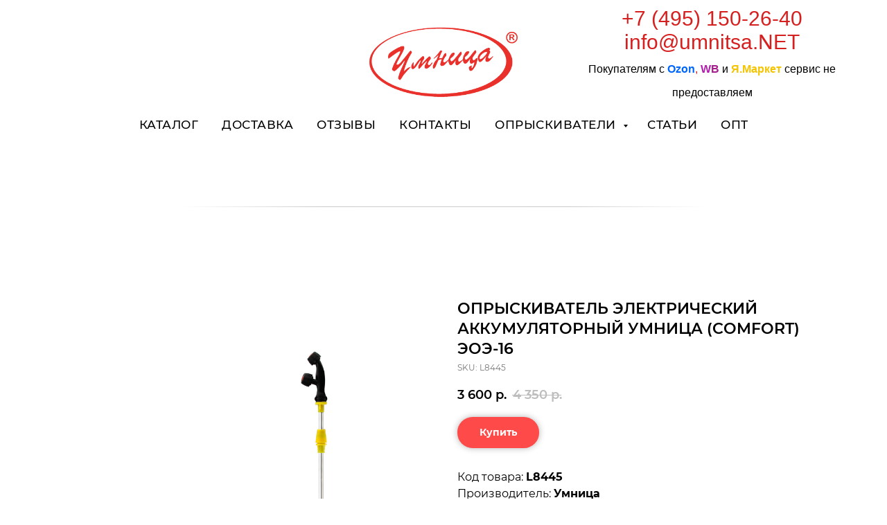

--- FILE ---
content_type: text/html; charset=UTF-8
request_url: https://www.umnitsa.net/akkumulyatornyj-opryskivatel-umnitsa-comfort-eoe-16
body_size: 28783
content:
<!DOCTYPE html> <html> <head> <meta charset="utf-8" /> <meta http-equiv="Content-Type" content="text/html; charset=utf-8" /> <meta name="viewport" content="width=device-width, initial-scale=1.0" /> <!--metatextblock--> <title>Аккумуляторный опрыскиватель Умница ЭОЭ-16</title> <meta name="description" content="Купить опрыскиватель аккумуляторный Умница ЭОЭ-16 с доставкой по всей России от производителя. Цены, характеристики, нюансы, обзоры и отзывы владельцев." /> <meta name="keywords" content="опрыскиватель умница, умница оэмр 16" /> <meta property="og:url" content="https://www.umnitsa.net/akkumulyatornyj-opryskivatel-umnitsa-comfort-eoe-16" /> <meta property="og:title" content="Аккумуляторный опрыскиватель Умница (COMFORT) ЭОЭ-16" /> <meta property="og:description" content="Купить опрыскиватель аккумуляторный Умница (COMFORT) ЭОЭ-16 с доставкой по всей России от производителя. Цены, характеристики, нюансы, обзоры и отзывы владельцев." /> <meta property="og:type" content="website" /> <meta property="og:image" content="https://static.tildacdn.com/tild3036-6232-4162-b063-333864643763/3.jpg" /> <link rel="canonical" href="https://www.umnitsa.net/akkumulyatornyj-opryskivatel-umnitsa-comfort-eoe-16"> <!--/metatextblock--> <meta name="format-detection" content="telephone=no" /> <meta http-equiv="x-dns-prefetch-control" content="on"> <link rel="dns-prefetch" href="https://ws.tildacdn.com"> <link rel="dns-prefetch" href="https://static.tildacdn.com"> <link rel="shortcut icon" href="https://static.tildacdn.com/tild3961-6366-4264-b461-646361663534/favicon.ico" type="image/x-icon" /> <link rel="apple-touch-icon" href="https://static.tildacdn.com/tild6331-3531-4038-b934-326364653836/favicon_152x152.png"> <link rel="apple-touch-icon" sizes="76x76" href="https://static.tildacdn.com/tild6331-3531-4038-b934-326364653836/favicon_152x152.png"> <link rel="apple-touch-icon" sizes="152x152" href="https://static.tildacdn.com/tild6331-3531-4038-b934-326364653836/favicon_152x152.png"> <link rel="apple-touch-startup-image" href="https://static.tildacdn.com/tild6331-3531-4038-b934-326364653836/favicon_152x152.png"> <meta name="msapplication-TileColor" content="#000000"> <meta name="msapplication-TileImage" content="https://static.tildacdn.com/tild3839-3363-4065-b063-613536613761/favicon_270x270.png"> <link rel="alternate" type="application/rss+xml" title="Садовые опрыскиватели Умница от производителя" href="https://www.umnitsa.net/rss.xml" /> <!-- Assets --> <script src="https://neo.tildacdn.com/js/tilda-fallback-1.0.min.js" async charset="utf-8"></script> <link rel="stylesheet" href="https://static.tildacdn.com/css/tilda-grid-3.0.min.css" type="text/css" media="all" onerror="this.loaderr='y';"/> <link rel="stylesheet" href="https://static.tildacdn.com/ws/project519858/tilda-blocks-page15879509.min.css?t=1736437291" type="text/css" media="all" onerror="this.loaderr='y';" /> <link rel="preconnect" href="https://fonts.gstatic.com"> <link href="https://fonts.googleapis.com/css2?family=Montserrat:wght@100..900&subset=latin,cyrillic" rel="stylesheet"> <link rel="stylesheet" href="https://static.tildacdn.com/css/tilda-animation-2.0.min.css" type="text/css" media="all" onerror="this.loaderr='y';" /> <link rel="stylesheet" href="https://static.tildacdn.com/css/tilda-slds-1.4.min.css" type="text/css" media="print" onload="this.media='all';" onerror="this.loaderr='y';" /> <noscript><link rel="stylesheet" href="https://static.tildacdn.com/css/tilda-slds-1.4.min.css" type="text/css" media="all" /></noscript> <link rel="stylesheet" href="https://static.tildacdn.com/css/tilda-catalog-1.1.min.css" type="text/css" media="print" onload="this.media='all';" onerror="this.loaderr='y';" /> <noscript><link rel="stylesheet" href="https://static.tildacdn.com/css/tilda-catalog-1.1.min.css" type="text/css" media="all" /></noscript> <link rel="stylesheet" href="https://static.tildacdn.com/css/tilda-forms-1.0.min.css" type="text/css" media="all" onerror="this.loaderr='y';" /> <link rel="stylesheet" href="https://static.tildacdn.com/css/tilda-popup-1.1.min.css" type="text/css" media="print" onload="this.media='all';" onerror="this.loaderr='y';" /> <noscript><link rel="stylesheet" href="https://static.tildacdn.com/css/tilda-popup-1.1.min.css" type="text/css" media="all" /></noscript> <link rel="stylesheet" href="https://static.tildacdn.com/css/tilda-menusub-1.0.min.css" type="text/css" media="print" onload="this.media='all';" onerror="this.loaderr='y';" /> <noscript><link rel="stylesheet" href="https://static.tildacdn.com/css/tilda-menusub-1.0.min.css" type="text/css" media="all" /></noscript> <link rel="stylesheet" href="https://static.tildacdn.com/css/tilda-cart-1.0.min.css" type="text/css" media="all" onerror="this.loaderr='y';" /> <link rel="stylesheet" href="https://static.tildacdn.com/css/tilda-delivery-1.0.min.css" type="text/css" media="print" onload="this.media='all';" onerror="this.loaderr='y';" /> <noscript><link rel="stylesheet" href="https://static.tildacdn.com/css/tilda-delivery-1.0.min.css" type="text/css" media="all" /></noscript> <link rel="stylesheet" href="https://static.tildacdn.com/css/tilda-zoom-2.0.min.css" type="text/css" media="print" onload="this.media='all';" onerror="this.loaderr='y';" /> <noscript><link rel="stylesheet" href="https://static.tildacdn.com/css/tilda-zoom-2.0.min.css" type="text/css" media="all" /></noscript> <script nomodule src="https://static.tildacdn.com/js/tilda-polyfill-1.0.min.js" charset="utf-8"></script> <script type="text/javascript">function t_onReady(func) {if(document.readyState!='loading') {func();} else {document.addEventListener('DOMContentLoaded',func);}}
function t_onFuncLoad(funcName,okFunc,time) {if(typeof window[funcName]==='function') {okFunc();} else {setTimeout(function() {t_onFuncLoad(funcName,okFunc,time);},(time||100));}}function t_throttle(fn,threshhold,scope) {return function() {fn.apply(scope||this,arguments);};}</script> <script src="https://static.tildacdn.com/js/jquery-1.10.2.min.js" charset="utf-8" onerror="this.loaderr='y';"></script> <script src="https://static.tildacdn.com/js/tilda-scripts-3.0.min.js" charset="utf-8" defer onerror="this.loaderr='y';"></script> <script src="https://static.tildacdn.com/ws/project519858/tilda-blocks-page15879509.min.js?t=1736437291" charset="utf-8" async onerror="this.loaderr='y';"></script> <script src="https://static.tildacdn.com/js/tilda-lazyload-1.0.min.js" charset="utf-8" async onerror="this.loaderr='y';"></script> <script src="https://static.tildacdn.com/js/tilda-animation-2.0.min.js" charset="utf-8" async onerror="this.loaderr='y';"></script> <script src="https://static.tildacdn.com/js/tilda-slds-1.4.min.js" charset="utf-8" async onerror="this.loaderr='y';"></script> <script src="https://static.tildacdn.com/js/hammer.min.js" charset="utf-8" async onerror="this.loaderr='y';"></script> <script src="https://static.tildacdn.com/js/tilda-products-1.0.min.js" charset="utf-8" async onerror="this.loaderr='y';"></script> <script src="https://static.tildacdn.com/js/tilda-catalog-1.1.min.js" charset="utf-8" async onerror="this.loaderr='y';"></script> <script src="https://static.tildacdn.com/js/tilda-video-1.0.min.js" charset="utf-8" async onerror="this.loaderr='y';"></script> <script src="https://static.tildacdn.com/js/tilda-video-processor-1.0.min.js" charset="utf-8" async onerror="this.loaderr='y';"></script> <script src="https://static.tildacdn.com/js/tilda-menusub-1.0.min.js" charset="utf-8" async onerror="this.loaderr='y';"></script> <script src="https://static.tildacdn.com/js/tilda-menu-1.0.min.js" charset="utf-8" async onerror="this.loaderr='y';"></script> <script src="https://static.tildacdn.com/js/tilda-submenublocks-1.0.min.js" charset="utf-8" async onerror="this.loaderr='y';"></script> <script src="https://static.tildacdn.com/js/tilda-map-1.0.min.js" charset="utf-8" async onerror="this.loaderr='y';"></script> <script src="https://static.tildacdn.com/js/tilda-forms-1.0.min.js" charset="utf-8" async onerror="this.loaderr='y';"></script> <script src="https://static.tildacdn.com/js/tilda-cart-1.0.min.js" charset="utf-8" async onerror="this.loaderr='y';"></script> <script src="https://static.tildacdn.com/js/tilda-widget-positions-1.0.min.js" charset="utf-8" async onerror="this.loaderr='y';"></script> <script src="https://static.tildacdn.com/js/tilda-delivery-1.0.min.js" charset="utf-8" async onerror="this.loaderr='y';"></script> <script src="https://static.tildacdn.com/js/tilda-popup-1.0.min.js" charset="utf-8" async onerror="this.loaderr='y';"></script> <script src="https://static.tildacdn.com/js/tilda-zoom-2.0.min.js" charset="utf-8" async onerror="this.loaderr='y';"></script> <script src="https://static.tildacdn.com/js/tilda-skiplink-1.0.min.js" charset="utf-8" async onerror="this.loaderr='y';"></script> <script src="https://static.tildacdn.com/js/tilda-events-1.0.min.js" charset="utf-8" async onerror="this.loaderr='y';"></script> <script type="text/javascript">window.dataLayer=window.dataLayer||[];</script> <script type="text/javascript">(function() {if((/bot|google|yandex|baidu|bing|msn|duckduckbot|teoma|slurp|crawler|spider|robot|crawling|facebook/i.test(navigator.userAgent))===false&&typeof(sessionStorage)!='undefined'&&sessionStorage.getItem('visited')!=='y'&&document.visibilityState){var style=document.createElement('style');style.type='text/css';style.innerHTML='@media screen and (min-width: 980px) {.t-records {opacity: 0;}.t-records_animated {-webkit-transition: opacity ease-in-out .2s;-moz-transition: opacity ease-in-out .2s;-o-transition: opacity ease-in-out .2s;transition: opacity ease-in-out .2s;}.t-records.t-records_visible {opacity: 1;}}';document.getElementsByTagName('head')[0].appendChild(style);function t_setvisRecs(){var alr=document.querySelectorAll('.t-records');Array.prototype.forEach.call(alr,function(el) {el.classList.add("t-records_animated");});setTimeout(function() {Array.prototype.forEach.call(alr,function(el) {el.classList.add("t-records_visible");});sessionStorage.setItem("visited","y");},400);}
document.addEventListener('DOMContentLoaded',t_setvisRecs);}})();</script></head> <body class="t-body" style="margin:0;"> <!--allrecords--> <div id="allrecords" class="t-records" data-hook="blocks-collection-content-node" data-tilda-project-id="519858" data-tilda-page-id="15879509" data-tilda-page-alias="akkumulyatornyj-opryskivatel-umnitsa-comfort-eoe-16" data-tilda-formskey="a2354657b300d2f23bfc57e495746b56" data-tilda-imgoptimoff="yes" data-tilda-lazy="yes" data-tilda-root-zone="com"> <!--header--> <header id="t-header" class="t-records" data-hook="blocks-collection-content-node" data-tilda-project-id="519858" data-tilda-page-id="9379418" data-tilda-formskey="a2354657b300d2f23bfc57e495746b56" data-tilda-imgoptimoff="yes" data-tilda-lazy="yes" data-tilda-root-zone="com"> <div id="rec161460617" class="r t-rec" style=" " data-animationappear="off" data-record-type="360"> <!-- T360 --> <style>@media screen and (min-width:980px){.t-records{opacity:0;}.t-records_animated{-webkit-transition:opacity ease-in-out .5s;-moz-transition:opacity ease-in-out .5s;-o-transition:opacity ease-in-out .5s;transition:opacity ease-in-out .5s;}.t-records.t-records_visible,.t-records .t-records{opacity:1;}}</style> <script>t_onReady(function() {var allRecords=document.querySelector('.t-records');window.addEventListener('pageshow',function(event) {if(event.persisted) {allRecords.classList.add('t-records_visible');}});var rec=document.querySelector('#rec161460617');if(!rec) return;rec.setAttribute('data-animationappear','off');rec.style.opacity='1';allRecords.classList.add('t-records_animated');setTimeout(function() {allRecords.classList.add('t-records_visible');},200);});</script> <script>t_onReady(function() {var selects='button:not(.t-submit):not(.t835__btn_next):not(.t835__btn_prev):not(.t835__btn_result):not(.t862__btn_next):not(.t862__btn_prev):not(.t862__btn_result):not(.t854__news-btn):not(.t862__btn_next),' +
'a:not([href*="#"]):not(.carousel-control):not(.t-carousel__control):not(.t807__btn_reply):not([href^="#price"]):not([href^="javascript"]):not([href^="mailto"]):not([href^="tel"]):not([href^="link_sub"]):not(.js-feed-btn-show-more):not(.t367__opener):not([href^="https://www.dropbox.com/"])';var elements=document.querySelectorAll(selects);Array.prototype.forEach.call(elements,function(element) {if(element.getAttribute('data-menu-submenu-hook')) return;element.addEventListener('click',function(event) {var goTo=this.getAttribute('href');if(goTo!==null) {var ctrl=event.ctrlKey;var cmd=event.metaKey&&navigator.platform.indexOf('Mac')!==-1;if(!ctrl&&!cmd) {var target=this.getAttribute('target');if(target!=='_blank') {event.preventDefault();var allRecords=document.querySelector('.t-records');if(allRecords) {allRecords.classList.remove('t-records_visible');}
setTimeout(function() {window.location=goTo;},500);}}}});});});</script> <style>.t360__bar{background-color:#030bff;}</style> <script>t_onReady(function() {var isSafari=/Safari/.test(navigator.userAgent)&&/Apple Computer/.test(navigator.vendor);if(!isSafari) {document.body.insertAdjacentHTML('beforeend','<div class="t360__progress"><div class="t360__bar"></div></div>');setTimeout(function() {var bar=document.querySelector('.t360__bar');if(bar) bar.classList.add('t360__barprogress');},10);}});window.addEventListener('load',function() {var bar=document.querySelector('.t360__bar');if(!bar) return;bar.classList.remove('t360__barprogress');bar.classList.add('t360__barprogressfinished');setTimeout(function() {bar.classList.add('t360__barprogresshidden');},20);setTimeout(function() {var progress=document.querySelector('.t360__progress');if(progress) progress.style.display='none';},500);});</script> </div> <div id="rec161460618" class="r t-rec t-rec_pt_0 t-rec_pb_0" style="padding-top:0px;padding-bottom:0px; " data-animationappear="off" data-record-type="770"> <!-- T770 --> <div id="nav161460618marker"></div> <style> #rec161460618 .tmenu-mobile__burgerlogo a{color:#ffffff;}</style> <style> #rec161460618 .tmenu-mobile__burgerlogo__title{color:#ffffff;}</style> <div id="nav161460618" class="t770 t770__positionstatic " style=" " data-bgcolor-hex="" data-bgcolor-rgba="" data-navmarker="nav161460618marker" data-appearoffset="" data-bgopacity-two="" data-menushadow="" data-menushadow-css="" data-bgopacity="1" data-menu-items-align="center" data-menu="yes"> <div class="t770__maincontainer "> <div class="t770__topwrapper" style="height:120px;"> <div class="t770__logowrapper"> <div class="t770__logowrapper2"> <div style="display: block;"> <a href="https://umnitsa.net/"> <img class="t770__imglogo t770__imglogomobile"
src="https://static.tildacdn.com/tild3064-3137-4230-a466-393131303961/_.png"
imgfield="img" data-img-width="250px"
style="max-width: 250px; width: 250px;"
alt="umnitsa.net_logo"
/> </a> </div> </div> </div> <nav class="t770__listwrapper t770__mobilelist"
aria-label="Основные разделы на странице"> <ul class="t770__list t-menu__list"
role="menubar"
aria-label="Основные разделы на странице"> <li class="t770__list_item"
style="padding:0 15px 0 0;"> <a class="t-menu__link-item"
role="menuitem"
href="#shop"
tabindex="-1" data-menu-submenu-hook="" data-menu-item-number="1">
Каталог
</a> </li> <li class="t770__list_item"
style="padding:0 15px;"> <a class="t-menu__link-item"
role="menuitem"
href="#delivery"
tabindex="-1" data-menu-submenu-hook="" data-menu-item-number="2">
Доставка
</a> </li> <li class="t770__list_item"
style="padding:0 15px;"> <a class="t-menu__link-item"
role="menuitem"
href="#ozvyvi"
tabindex="-1" data-menu-submenu-hook="" data-menu-item-number="3">
Отзывы
</a> </li> <li class="t770__list_item"
style="padding:0 15px;"> <a class="t-menu__link-item"
role="menuitem"
href="#contacts"
tabindex="-1" data-menu-submenu-hook="" data-menu-item-number="4">
Контакты
</a> </li> <li class="t770__list_item"
style="padding:0 15px;"> <a class="t-menu__link-item"
role="menuitem"
href="#submenu:more"
tabindex="-1" data-menu-submenu-hook="" data-menu-item-number="5">
Опрыскиватели
</a> </li> <li class="t770__list_item"
style="padding:0 15px;"> <a class="t-menu__link-item"
role="menuitem"
href="/articles"
tabindex="-1" data-menu-submenu-hook="" data-menu-item-number="6">
Статьи
</a> </li> <li class="t770__list_item"
style="padding:0 0 0 15px;"> <a class="t-menu__link-item"
role="menuitem"
href="/optom"
tabindex="-1" data-menu-submenu-hook="" data-menu-item-number="7">
Опт
</a> </li> </ul> </nav> <div class="t770__alladditional"> <div class="t770__leftwrapper" style=" padding-right:175px;"> <div class="t770__additionalwrapper t-align_center"> <div class="t770__descr t770__additionalitem" field="descr2"><div style="font-size:14px;" data-customstyle="yes"><div style="font-size:14px;" data-customstyle="yes"></div></div></div> </div> </div> <div class="t770__rightwrapper" style=" padding-left:175px;"> <div class="t770__additionalwrapper t-align_center"> <div class="t770__descr t770__additionalitem" field="descr">+7 (495) 150-26-40<br /><a href="mailto:mailto:info@umnitsa.NET" style="color:rgb(214, 32, 32) !important;">info@umnitsa.NET</a><br /><span style="font-size: 16px;"><span style="color: rgb(0, 0, 0);" data-redactor-style="color: rgb(0, 0, 0);">Покупателям с</span> <strong><span data-redactor-tag="span" style="color: rgb(0, 102, 250);">Ozon</span></strong>, <strong><span data-redactor-tag="span" style="color: rgb(177, 26, 172);">W</span></strong><strong><span data-redactor-tag="span" style="color: rgb(164, 30, 140);">B</span> </strong><span style="color: rgb(0, 0, 0);">и</span> <span style="color: rgb(245, 196, 0);"><strong>Я.Маркет</strong></span> <span style="color: rgb(0, 0, 0);">сервис не предоставляем</span></span><br /></div> </div> </div> </div> </div> <div class="t770__bottomwrapper t-align_center" style=" height:120px;"> <nav class="t770__listwrapper t770__desktoplist"> <ul role="list" class="t770__list t-menu__list"> <li class="t770__list_item"
style="padding:0 15px 0 0;"> <a class="t-menu__link-item"
href="#shop" data-menu-submenu-hook="" data-menu-item-number="1">
Каталог
</a> </li> <li class="t770__list_item"
style="padding:0 15px;"> <a class="t-menu__link-item"
href="#delivery" data-menu-submenu-hook="" data-menu-item-number="2">
Доставка
</a> </li> <li class="t770__list_item"
style="padding:0 15px;"> <a class="t-menu__link-item"
href="#ozvyvi" data-menu-submenu-hook="" data-menu-item-number="3">
Отзывы
</a> </li> <li class="t770__list_item"
style="padding:0 15px;"> <a class="t-menu__link-item"
href="#contacts" data-menu-submenu-hook="" data-menu-item-number="4">
Контакты
</a> </li> <li class="t770__list_item"
style="padding:0 15px;"> <a class="t-menu__link-item"
href="#submenu:more" data-menu-submenu-hook="" data-menu-item-number="5">
Опрыскиватели
</a> </li> <li class="t770__list_item"
style="padding:0 15px;"> <a class="t-menu__link-item"
href="/articles" data-menu-submenu-hook="" data-menu-item-number="6">
Статьи
</a> </li> <li class="t770__list_item"
style="padding:0 0 0 15px;"> <a class="t-menu__link-item"
href="/optom" data-menu-submenu-hook="" data-menu-item-number="7">
Опт
</a> </li> </ul> </nav> </div> </div> </div> <style>@media screen and (max-width:980px){#rec161460618 .t770__leftcontainer{padding:20px;}#rec161460618 .t770__imglogo{padding:20px 0;}}</style> <script>t_onReady(function() {t_onFuncLoad('t770_init',function() {t770_init('161460618');});t_onFuncLoad('t_menu__interactFromKeyboard',function() {t_menu__interactFromKeyboard('161460618');});});</script> <style>#rec161460618 .t-menu__link-item{position:relative;}#rec161460618 .t-menu__link-item:not(.t-active):not(.tooltipstered)::after{content:'';position:absolute;left:0;bottom:20%;opacity:0;width:100%;height:100%;border-bottom:2px solid #ff0000;-webkit-box-shadow:inset 0px -1px 0px 0px #ff0000;-moz-box-shadow:inset 0px -1px 0px 0px #ff0000;box-shadow:inset 0px -1px 0px 0px #ff0000;-webkit-transition:all 0.3s ease;transition:all 0.3s ease;pointer-events:none;}#rec161460618 .t-menu__link-item.t-active::after{content:'';position:absolute;left:0;-webkit-transition:all 0.3s ease;transition:all 0.3s ease;opacity:1;width:100%;height:100%;bottom:-2px;border-bottom:2px solid #ff0000;-webkit-box-shadow:inset 0px -1px 0px 0px #ff0000;-moz-box-shadow:inset 0px -1px 0px 0px #ff0000;box-shadow:inset 0px -1px 0px 0px #ff0000;}#rec161460618 .t-menu__link-item:not(.t-active):not(.tooltipstered):hover::after{opacity:1;bottom:-2px;}#rec161460618 .t-menu__link-item:not(.t-active):not(.tooltipstered):focus-visible::after{opacity:1;bottom:-2px;}@supports (overflow:-webkit-marquee) and (justify-content:inherit){#rec161460618 .t-menu__link-item,#rec161460618 .t-menu__link-item.t-active{opacity:1 !important;}}</style> <style> #rec161460618 a.t-menusub__link-item{font-weight:700;}</style> <style> #rec161460618 .t770__list_item > a.t-menu__link-item{font-size:17px;font-weight:500;text-transform:uppercase;letter-spacing:0.5px;}#rec161460618 .t770__descr{font-size:30px;color:#d62020;font-family:'Arial';}</style> <style> #rec161460618 .t770__logo{color:#ffffff;}</style> </div> <div id="rec567874060" class="r t-rec" style=" " data-animationappear="off" data-record-type="978"> <!-- T978 --> <div id="nav567874060marker"></div> <div id="nav567874060" class="t978" data-tooltip-hook="#submenu:more" data-tooltip-margin="" data-add-arrow="on"> <div class="t978__tooltip-menu"> <div class="t978__tooltip-menu-corner"></div> <div class="t978__content"> <ul class="t978__menu"
role="menu"
aria-label=""
style="width: 200px;"> <li class="t978__menu-item t-submenublocks__item"> <div class="t978__menu-link-wrapper"> <a class="t978__menu-link t978__typo_567874060 t-name t-name_xs t-menu__link-item t978__menu-link_hook"
role="menuitem"
href="#" data-menu-submenu-hook="link_sub1_567874060"
style="font-family:'Montserrat';"> <span class="t978__link-inner t978__link-inner_left">Ручные</span> <span class="t978__menu-item_arrow"></span> </a> </div> </li> <li class="t978__menu-item t-submenublocks__item"> <div class="t978__menu-link-wrapper"> <a class="t978__menu-link t978__typo_567874060 t-name t-name_xs t-menu__link-item t978__menu-link_hook"
role="menuitem"
href="#" data-menu-submenu-hook="link_sub2_567874060"
style="font-family:'Montserrat';"> <span class="t978__link-inner t978__link-inner_left">Плечевые</span> <span class="t978__menu-item_arrow"></span> </a> </div> </li> <li class="t978__menu-item t-submenublocks__item"> <div class="t978__menu-link-wrapper"> <a class="t978__menu-link t978__typo_567874060 t-name t-name_xs t-menu__link-item t978__menu-link_hook"
role="menuitem"
href="#" data-menu-submenu-hook="link_sub3_567874060"
style="font-family:'Montserrat';"> <span class="t978__link-inner t978__link-inner_left">Ранцевые</span> <span class="t978__menu-item_arrow"></span> </a> </div> </li> <li class="t978__menu-item t-submenublocks__item"> <div class="t978__menu-link-wrapper"> <a class="t978__menu-link t978__typo_567874060 t-name t-name_xs t-menu__link-item t978__menu-link_hook"
role="menuitem"
href="#" data-menu-submenu-hook="link_sub4_567874060"
style="font-family:'Montserrat';"> <span class="t978__link-inner t978__link-inner_left">На колесах</span> <span class="t978__menu-item_arrow"></span> </a> </div> </li> <li class="t978__menu-item t-submenublocks__item"> <div class="t978__menu-link-wrapper"> <a class="t978__menu-link t978__typo_567874060 t-name t-name_xs t-menu__link-item t978__menu-link_hook"
role="menuitem"
href="#" data-menu-submenu-hook="link_sub5_567874060"
style="font-family:'Montserrat';"> <span class="t978__link-inner t978__link-inner_left">Портативные</span> <span class="t978__menu-item_arrow"></span> </a> </div> </li> <li class="t978__menu-item t-submenublocks__item"> <div class="t978__menu-link-wrapper"> <a class="t978__menu-link t978__typo_567874060 t-name t-name_xs t-menu__link-item t978__menu-link_hook"
role="menuitem"
href="#" data-menu-submenu-hook="link_sub6_567874060"
style="font-family:'Montserrat';"> <span class="t978__link-inner t978__link-inner_left">Воздуходувки</span> <span class="t978__menu-item_arrow"></span> </a> </div> </li> <li class="t978__menu-item t-submenublocks__item"> <div class="t978__menu-link-wrapper"> <a class="t978__menu-link t978__typo_567874060 t-name t-name_xs t-menu__link-item t978__menu-link_hook"
role="menuitem"
href="#" data-menu-submenu-hook="link_sub7_567874060"
style="font-family:'Montserrat';"> <span class="t978__link-inner t978__link-inner_left">Удочки</span> <span class="t978__menu-item_arrow"></span> </a> </div> </li> </ul> <div class="t978__innermenu" style="width: 200px;" data-submenu-maxwidth="200px"> <div class="t978__innermenu-wrapper" data-submenu-hook="link_sub1_567874060" data-submenu-margin="15px" data-add-submenu-arrow="on"> <div class="t978__innermenu-content" style=""> <ul class="t978__innermenu-list" role="menu" aria-label=""> <li class="t978__innermenu-item" role="none"> <a class="t978__innermenu-link t978__typo_567874060 t-name t-name_xs"
role="menuitem"
href="/akkumulyatornyj-opryskivatel-umnitsa-hy-1l-1651"
style="font-family:'Montserrat';" data-menu-item-number="1"> <span class="t978__link-inner t978__link-inner_left">HY-1L-1651 (Li-Ion)</span> </a> </li> <li class="t978__innermenu-item" role="none"> <a class="t978__innermenu-link t978__typo_567874060 t-name t-name_xs"
role="menuitem"
href="/akkumulyatornyj-opryskivatel-umnitsa-hy-1-5l-1651"
style="font-family:'Montserrat';" data-menu-item-number="1"> <span class="t978__link-inner t978__link-inner_left">HY-1,5L-1651 (Li-Ion)</span> </a> </li> <li class="t978__innermenu-item" role="none"> <a class="t978__innermenu-link t978__typo_567874060 t-name t-name_xs"
role="menuitem"
href="/akkumulyatornyj-opryskivatel-umnitsa-oe-1l"
style="font-family:'Montserrat';" data-menu-item-number="1"> <span class="t978__link-inner t978__link-inner_left">ОЭ-1л (Li-Ion)</span> </a> </li> <li class="t978__innermenu-item" role="none"> <a class="t978__innermenu-link t978__typo_567874060 t-name t-name_xs"
role="menuitem"
href="/akkumulyatornyj-opryskivatel-umnitsa-oe-2l"
style="font-family:'Montserrat';" data-menu-item-number="1"> <span class="t978__link-inner t978__link-inner_left">ОЭ-2л (Li-Ion)</span> </a> </li> <li class="t978__innermenu-item" role="none"> <a class="t978__innermenu-link t978__typo_567874060 t-name t-name_xs"
role="menuitem"
href="/akkumulyatornyj-opryskivatel-umnitsa-oe-2l-n"
style="font-family:'Montserrat';" data-menu-item-number="1"> <span class="t978__link-inner t978__link-inner_left">ОЭ-2л-Н (Li-Ion)</span> </a> </li> </ul> </div> </div> <div class="t978__innermenu-wrapper" data-submenu-hook="link_sub2_567874060" data-submenu-margin="15px" data-add-submenu-arrow="on"> <div class="t978__innermenu-content" style=""> <ul class="t978__innermenu-list" role="menu" aria-label=""> <li class="t978__innermenu-item" role="none"> <a class="t978__innermenu-link t978__typo_567874060 t-name t-name_xs"
role="menuitem"
href="/akkumulyatornyj-opryskivatel-umnitsa-comfort-oel-5-mini"
style="font-family:'Montserrat';" data-menu-item-number="2"> <span class="t978__link-inner t978__link-inner_left">ОЭЛ-5л-Мини (Li-Ion)</span> </a> </li> <li class="t978__innermenu-item" role="none"> <a class="t978__innermenu-link t978__typo_567874060 t-name t-name_xs"
role="menuitem"
href="/akkumulyatornyj-opryskivatel-umnitsa-oe5l-lb"
style="font-family:'Montserrat';" data-menu-item-number="2"> <span class="t978__link-inner t978__link-inner_left">ОЭ-5л-ЛБ (Li-Ion)</span> </a> </li> <li class="t978__innermenu-item" role="none"> <a class="t978__innermenu-link t978__typo_567874060 t-name t-name_xs"
role="menuitem"
href="/akkumulyatornyj-opryskivatel-umnitsa-ft-5l"
style="font-family:'Montserrat';" data-menu-item-number="2"> <span class="t978__link-inner t978__link-inner_left">FT-5L (Li-Ion)</span> </a> </li> <li class="t978__innermenu-item" role="none"> <a class="t978__innermenu-link t978__typo_567874060 t-name t-name_xs"
role="menuitem"
href="/akkumulyatornyj-opryskivatel-umnitsa-o8l-lb"
style="font-family:'Montserrat';" data-menu-item-number="2"> <span class="t978__link-inner t978__link-inner_left">ОЭ-8л-ЛБ (Li-Ion)</span> </a> </li> <li class="t978__innermenu-item" role="none"> <a class="t978__innermenu-link t978__typo_567874060 t-name t-name_xs"
role="menuitem"
href="/akkumulyatornyj-opryskivatel-umnitsa-oel-8-mini"
style="font-family:'Montserrat';" data-menu-item-number="2"> <span class="t978__link-inner t978__link-inner_left">ОЭЛ-8л-Мини (Li-Ion)</span> </a> </li> <li class="t978__innermenu-item" role="none"> <a class="t978__innermenu-link t978__typo_567874060 t-name t-name_xs"
role="menuitem"
href="/akkumulyatornyj-opryskivatel-umnitsa-comfort-oe-8-mini"
style="font-family:'Montserrat';" data-menu-item-number="2"> <span class="t978__link-inner t978__link-inner_left">ОЭ-8-Мини</span> </a> </li> <li class="t978__innermenu-item" role="none"> <a class="t978__innermenu-link t978__typo_567874060 t-name t-name_xs"
role="menuitem"
href="/akkumulyatornyj-opryskivatel-umnitsa-comfort-oe-8l-p"
style="font-family:'Montserrat';" data-menu-item-number="2"> <span class="t978__link-inner t978__link-inner_left">ОЭЛ-8л-П (Li-Ion)</span> </a> </li> <li class="t978__innermenu-item" role="none"> <a class="t978__innermenu-link t978__typo_567874060 t-name t-name_xs"
role="menuitem"
href="/akkumulyatornyj-opryskivatel-umnitsa-eol-5"
style="font-family:'Montserrat';" data-menu-item-number="2"> <span class="t978__link-inner t978__link-inner_left">ЭОЛ-5 (Li-Ion)</span> </a> </li> <li class="t978__innermenu-item" role="none"> <a class="t978__innermenu-link t978__typo_567874060 t-name t-name_xs"
role="menuitem"
href="/akkumulyatornyj-opryskivatel-umnitsa-eol-8"
style="font-family:'Montserrat';" data-menu-item-number="2"> <span class="t978__link-inner t978__link-inner_left">ЭОЛ-8 (Li-Ion)</span> </a> </li> <li class="t978__innermenu-item" role="none"> <a class="t978__innermenu-link t978__typo_567874060 t-name t-name_xs"
role="menuitem"
href="/akkumulyatornyj-opryskivatel-umnitsa-eol-10"
style="font-family:'Montserrat';" data-menu-item-number="2"> <span class="t978__link-inner t978__link-inner_left">ЭОЛ-10 (Li-Ion)</span> </a> </li> </ul> </div> </div> <div class="t978__innermenu-wrapper" data-submenu-hook="link_sub3_567874060" data-submenu-margin="15px" data-add-submenu-arrow="on"> <div class="t978__innermenu-content" style=""> <ul class="t978__innermenu-list" role="menu" aria-label=""> <li class="t978__innermenu-item" role="none"> <a class="t978__innermenu-link t978__typo_567874060 t-name t-name_xs"
role="menuitem"
href="/akkumulyatornyj-opryskivatel-umnitsa-comfort-eoe-12"
style="font-family:'Montserrat';" data-menu-item-number="3"> <span class="t978__link-inner t978__link-inner_left">ЭОЭ-12</span> </a> </li> <li class="t978__innermenu-item" role="none"> <a class="t978__innermenu-link t978__typo_567874060 t-name t-name_xs"
role="menuitem"
href="/akkumulyatornyj-opryskivatel-umnitsa-comfort-eoe-16"
style="font-family:'Montserrat';" data-menu-item-number="3"> <span class="t978__link-inner t978__link-inner_left">ЭОЭ-16</span> </a> </li> <li class="t978__innermenu-item" role="none"> <a class="t978__innermenu-link t978__typo_567874060 t-name t-name_xs"
role="menuitem"
href="/akkumulyatornyj-opryskivatel-umnitsa-comfort-eoel-12"
style="font-family:'Montserrat';" data-menu-item-number="3"> <span class="t978__link-inner t978__link-inner_left">ЭОЭЛ-12 (Li-Ion)</span> </a> </li> <li class="t978__innermenu-item" role="none"> <a class="t978__innermenu-link t978__typo_567874060 t-name t-name_xs"
role="menuitem"
href="/akkumulyatornyj-opryskivatel-umnitsa-comfort-eoel-16"
style="font-family:'Montserrat';" data-menu-item-number="3"> <span class="t978__link-inner t978__link-inner_left">ЭОЭЛ-16 (Li-Ion)</span> </a> </li> <li class="t978__innermenu-item" role="none"> <a class="t978__innermenu-link t978__typo_567874060 t-name t-name_xs"
role="menuitem"
href="/akkumulyatornyj-opryskivatel-umnitsa-oe-10l-n"
style="font-family:'Montserrat';" data-menu-item-number="3"> <span class="t978__link-inner t978__link-inner_left">ОЭ-10л-Н</span> </a> </li> <li class="t978__innermenu-item" role="none"> <a class="t978__innermenu-link t978__typo_567874060 t-name t-name_xs"
role="menuitem"
href="/akkumulyatornyj-opryskivatel-umnitsa-oe-125l-n"
style="font-family:'Montserrat';" data-menu-item-number="3"> <span class="t978__link-inner t978__link-inner_left">ОЭ-12,5л-Н</span> </a> </li> <li class="t978__innermenu-item" role="none"> <a class="t978__innermenu-link t978__typo_567874060 t-name t-name_xs"
role="menuitem"
href="/akkumulyatornyj-opryskivatel-umnitsa-oe10l-lb"
style="font-family:'Montserrat';" data-menu-item-number="3"> <span class="t978__link-inner t978__link-inner_left">ОЭ-10л-ЛБ (Li-Ion)</span> </a> </li> <li class="t978__innermenu-item" role="none"> <a class="t978__innermenu-link t978__typo_567874060 t-name t-name_xs"
role="menuitem"
href="/akkumulyatornyj-opryskivatel-umnitsa-comfort-oe-20l-v"
style="font-family:'Montserrat';" data-menu-item-number="3"> <span class="t978__link-inner t978__link-inner_left">ОЭ-20л-В</span> </a> </li> <li class="t978__innermenu-item" role="none"> <a class="t978__innermenu-link t978__typo_567874060 t-name t-name_xs"
role="menuitem"
href="/akkumulyatornyj-opryskivatel-umnitsa-oel-10"
style="font-family:'Montserrat';" data-menu-item-number="3"> <span class="t978__link-inner t978__link-inner_left">ОЭЛ-10 (Li-Ion)</span> </a> </li> <li class="t978__innermenu-item" role="none"> <a class="t978__innermenu-link t978__typo_567874060 t-name t-name_xs"
role="menuitem"
href="/akkumulyatornyj-opryskivatel-umnitsa-ft-10l"
style="font-family:'Montserrat';" data-menu-item-number="3"> <span class="t978__link-inner t978__link-inner_left">FT-10L</span> </a> </li> <li class="t978__innermenu-item" role="none"> <a class="t978__innermenu-link t978__typo_567874060 t-name t-name_xs"
role="menuitem"
href="/akkumulyatornyj-opryskivatel-umnitsa-oel-12"
style="font-family:'Montserrat';" data-menu-item-number="3"> <span class="t978__link-inner t978__link-inner_left">ОЭЛ-12 (Li-Ion)</span> </a> </li> <li class="t978__innermenu-item" role="none"> <a class="t978__innermenu-link t978__typo_567874060 t-name t-name_xs"
role="menuitem"
href="/akkumulyatornyj-opryskivatel-umnitsa-oel-12-5l"
style="font-family:'Montserrat';" data-menu-item-number="3"> <span class="t978__link-inner t978__link-inner_left">ОЭЛ-12,5л (Li-Ion)</span> </a> </li> <li class="t978__innermenu-item" role="none"> <a class="t978__innermenu-link t978__typo_567874060 t-name t-name_xs"
role="menuitem"
href="/akkumulyatornyj-opryskivatel-umnitsa-oel-16"
style="font-family:'Montserrat';" data-menu-item-number="3"> <span class="t978__link-inner t978__link-inner_left">ОЭЛ-16 (Li-Ion)</span> </a> </li> <li class="t978__innermenu-item" role="none"> <a class="t978__innermenu-link t978__typo_567874060 t-name t-name_xs"
role="menuitem"
href="/akkumulyatornyj-opryskivatel-umnitsa-oemr-12"
style="font-family:'Montserrat';" data-menu-item-number="3"> <span class="t978__link-inner t978__link-inner_left">ОЭМР-12</span> </a> </li> <li class="t978__innermenu-item" role="none"> <a class="t978__innermenu-link t978__typo_567874060 t-name t-name_xs"
role="menuitem"
href="/akkumulyatornyj-opryskivatel-umnitsa-oemr-16"
style="font-family:'Montserrat';" data-menu-item-number="3"> <span class="t978__link-inner t978__link-inner_left">ОЭМР-16</span> </a> </li> <li class="t978__innermenu-item" role="none"> <a class="t978__innermenu-link t978__typo_567874060 t-name t-name_xs"
role="menuitem"
href="/akkumulyatornyj-opryskivatel-umnitsa-oemr-16-2n"
style="font-family:'Montserrat';" data-menu-item-number="3"> <span class="t978__link-inner t978__link-inner_left">ОЭМР-16-2Н</span> </a> </li> <li class="t978__innermenu-item" role="none"> <a class="t978__innermenu-link t978__typo_567874060 t-name t-name_xs"
role="menuitem"
href="/akkumulyatornyj-opryskivatel-umnitsa-oemr-18"
style="font-family:'Montserrat';" data-menu-item-number="3"> <span class="t978__link-inner t978__link-inner_left">ОЭМР-18</span> </a> </li> <li class="t978__innermenu-item" role="none"> <a class="t978__innermenu-link t978__typo_567874060 t-name t-name_xs"
role="menuitem"
href="/akkumulyatornyj-opryskivatel-umnitsa-oevr-16-evro"
style="font-family:'Montserrat';" data-menu-item-number="3"> <span class="t978__link-inner t978__link-inner_left">ОЭВР-16-ЕВРО</span> </a> </li> </ul> </div> </div> <div class="t978__innermenu-wrapper" data-submenu-hook="link_sub4_567874060" data-submenu-margin="15px" data-add-submenu-arrow="on"> <div class="t978__innermenu-content" style=""> <ul class="t978__innermenu-list" role="menu" aria-label=""> <li class="t978__innermenu-item" role="none"> <a class="t978__innermenu-link t978__typo_567874060 t-name t-name_xs"
role="menuitem"
href="/akkumulyatornyj-opryskivatel-umnitsa-oe-16l-rk"
style="font-family:'Montserrat';" data-menu-item-number="4"> <span class="t978__link-inner t978__link-inner_left">ОЭ-16л-РК</span> </a> </li> <li class="t978__innermenu-item" role="none"> <a class="t978__innermenu-link t978__typo_567874060 t-name t-name_xs"
role="menuitem"
href="/opryskivatel-akkumulyatornyj-umnitsa-yy-20sw"
style="font-family:'Montserrat';" data-menu-item-number="4"> <span class="t978__link-inner t978__link-inner_left">YY-20SW</span> </a> </li> </ul> </div> </div> <div class="t978__innermenu-wrapper" data-submenu-hook="link_sub5_567874060" data-submenu-margin="15px" data-add-submenu-arrow="on"> <div class="t978__innermenu-content" style=""> <ul class="t978__innermenu-list" role="menu" aria-label=""> <li class="t978__innermenu-item" role="none"> <a class="t978__innermenu-link t978__typo_567874060 t-name t-name_xs"
role="menuitem"
href="/opryskivatel-elektricheskij-portativnyj-umnitsa-yl-3005a"
style="font-family:'Montserrat';" data-menu-item-number="5"> <span class="t978__link-inner t978__link-inner_left">YL-3006A (Li-Ion)</span> </a> </li> <li class="t978__innermenu-item" role="none"> <a class="t978__innermenu-link t978__typo_567874060 t-name t-name_xs"
role="menuitem"
href="/opryskivatel-elektricheskij-portativnyj-umnitsa-yl-3005a"
style="font-family:'Montserrat';" data-menu-item-number="5"> <span class="t978__link-inner t978__link-inner_left">YL-3005A (Li-Ion)</span> </a> </li> </ul> </div> </div> <div class="t978__innermenu-wrapper" data-submenu-hook="link_sub6_567874060" data-submenu-margin="15px" data-add-submenu-arrow="on"> <div class="t978__innermenu-content" style=""> <ul class="t978__innermenu-list" role="menu" aria-label=""> <li class="t978__innermenu-item" role="none"> <a class="t978__innermenu-link t978__typo_567874060 t-name t-name_xs"
role="menuitem"
href="/vozdukhoduvka-umnicza-veo-5-m"
style="font-family:'Montserrat';" data-menu-item-number="6"> <span class="t978__link-inner t978__link-inner_left">ВЭО-5 метров</span> </a> </li> <li class="t978__innermenu-item" role="none"> <a class="t978__innermenu-link t978__typo_567874060 t-name t-name_xs"
role="menuitem"
href="/vozdukhoduvka-umnicza-veo-5-5-m"
style="font-family:'Montserrat';" data-menu-item-number="6"> <span class="t978__link-inner t978__link-inner_left">ВЭО-5,5 метров</span> </a> </li> <li class="t978__innermenu-item" role="none"> <a class="t978__innermenu-link t978__typo_567874060 t-name t-name_xs"
role="menuitem"
href="/vozdukhoduvka-umnicza-veo-6-m"
style="font-family:'Montserrat';" data-menu-item-number="6"> <span class="t978__link-inner t978__link-inner_left">ВЭО-6 метров</span> </a> </li> <li class="t978__innermenu-item" role="none"> <a class="t978__innermenu-link t978__typo_567874060 t-name t-name_xs"
role="menuitem"
href="/vozdukhoduvka-umnicza-veo-6-5-m"
style="font-family:'Montserrat';" data-menu-item-number="6"> <span class="t978__link-inner t978__link-inner_left">ВЭО-6,5 метров</span> </a> </li> <li class="t978__innermenu-item" role="none"> <a class="t978__innermenu-link t978__typo_567874060 t-name t-name_xs"
role="menuitem"
href="/vozdukhoduvka-umnicza-veo-8-m"
style="font-family:'Montserrat';" data-menu-item-number="6"> <span class="t978__link-inner t978__link-inner_left">ВЭО-8 метров</span> </a> </li> </ul> </div> </div> <div class="t978__innermenu-wrapper" data-submenu-hook="link_sub7_567874060" data-submenu-margin="15px" data-add-submenu-arrow="on"> <div class="t978__innermenu-content" style=""> <ul class="t978__innermenu-list" role="menu" aria-label=""> <li class="t978__innermenu-item" role="none"> <a class="t978__innermenu-link t978__typo_567874060 t-name t-name_xs"
role="menuitem"
href="/nasadka-udlinitel-umnica-ub-2-5-metra"
style="font-family:'Montserrat';" data-menu-item-number="7"> <span class="t978__link-inner t978__link-inner_left">УБ-2,5 метра</span> </a> </li> </ul> </div> </div> </div> </div> </div> </div> <script>t_onReady(function() {t_onFuncLoad('t978_init',function() {t978_init('567874060','1','');});});</script> <style>#rec567874060 .t-menu__link-item{position:relative;}#rec567874060 .t-menu__link-item:not(.t-active):not(.tooltipstered)::after{content:'';position:absolute;left:0;bottom:20%;opacity:0;width:100%;height:100%;border-bottom:2px solid #ff0000;-webkit-box-shadow:inset 0px -1px 0px 0px #ff0000;-moz-box-shadow:inset 0px -1px 0px 0px #ff0000;box-shadow:inset 0px -1px 0px 0px #ff0000;-webkit-transition:all 0.3s ease;transition:all 0.3s ease;pointer-events:none;}#rec567874060 .t-menu__link-item:not(.t-active):not(.tooltipstered):hover::after{opacity:1;bottom:-2px;}#rec567874060 .t-menu__link-item:not(.t-active):not(.tooltipstered):focus-visible::after{opacity:1;bottom:-2px;}@supports (overflow:-webkit-marquee) and (justify-content:inherit){#rec567874060 .t-menu__link-item,#rec567874060 .t-menu__link-item.t-active{opacity:1 !important;}}</style> <style>#rec567874060 .t978__tooltip-menu{max-width:calc(200px + 200px);}@media screen and (max-width:980px){#rec567874060 .t978__tooltip-menu .t978__innermenu-content,a[data-tooltip-menu-id="567874060"] + .t978__tooltip-menu .t978__innermenu-content{}}#rec567874060 .t978__menu-item_arrow,a[data-tooltip-menu-id="567874060"] + .t978__tooltip-menu .t978__menu-item_arrow{border-left-color:inherit;}@media screen and (max-width:980px){#rec567874060 .t978__menu-item_arrow,a[data-tooltip-menu-id="567874060"] + .t978__tooltip-menu .t978__menu-item_arrow{border-left-color:inherit;}}#rec567874060 .t978__tooltip-menu-corner{background-color:#fff;top:-6.5px;border-color:#eee;border-width:0;border-style:none;}</style> <style>#rec567874060 .t978__menu-link::after,#rec567874060 .t978__innermenu-link::after{content:unset!important;}#rec567874060 .t978__menu-item .t978__menu-link .t978__link-inner,#rec567874060 .t978__innermenu-item .t978__innermenu-link .t978__link-inner{position:relative;}#rec567874060 .t978__menu-item .t978__menu-link .t978__link-inner::after,#rec567874060 .t978__innermenu-item .t978__innermenu-link .t978__link-inner::after{content:'';position:absolute;left:0;bottom:20%;opacity:0;width:100%;height:100%;border-bottom:2px solid #ff0000;-webkit-box-shadow:inset 0px -1px 0px 0px #ff0000;-moz-box-shadow:inset 0px -1px 0px 0px #ff0000;box-shadow:inset 0px -1px 0px 0px #ff0000;-webkit-transition:all 0.3s ease;transition:all 0.3s ease;}#rec567874060 .t978__menu-link.t978__menu-hoverlink:not(.t-active):not(.tooltipstered) .t978__link-inner::after,#rec567874060 .t978__menu-link:not(.t-active):not(.tooltipstered):hover .t978__link-inner::after,#rec567874060 .t978__innermenu-link:not(.t-active):not(.tooltipstered):hover .t978__link-inner::after{opacity:1;bottom:-2px;}</style> <style></style> </div> <div id="rec161460631" class="r t-rec t-rec_pb_45" style="padding-bottom:45px; " data-record-type="215"> <a name="comment" style="font-size:0;"></a> </div> <div id="rec572348444" class="r t-rec t-screenmax-640px" style=" " data-animationappear="off" data-record-type="975" data-screen-max="640px"> <!-- T975 --> <div class="t975 " style="background-color: rgba(252,252,252,1); " data-bgcolor-hex="#fcfcfc" data-bgcolor-rgba="rgba(252,252,252,1)" data-navmarker="nav572348444marker" data-bgopacity="1" data-menu="yes"> <nav class="t975__wrapper"> <ul role="list" class="t975__inner-wrapper t-menu__list"> <li class="t975__list-item"> <a class="t975__menu-link"
href="https://www.umnitsa.net"> <div class="t975__menu-item"> <div class="t975__icon-wrapper"> <img class="t975__menu-icon"
src="https://static.tildacdn.com/tild3537-3539-4539-b632-663835383532/1.svg"
imgfield="li_img__1612265956277"
alt=""> </div> <div class="t975__menu-text" style="margin-top: 2px;" field="li_title__1612265956277">Главная</div> </div> </a> </li> <li class="t975__list-item"> <a class="t975__menu-link"
href="https://www.umnitsa.net/#delivery"> <div class="t975__menu-item"> <div class="t975__icon-wrapper"> <img class="t975__menu-icon"
src="https://static.tildacdn.com/tild3462-3239-4532-a433-393331663365/3.svg"
imgfield="li_img__1612174982633"
alt=""> </div> <div class="t975__menu-text" style="margin-top: 2px;" field="li_title__1612174982633">Доставка</div> </div> </a> </li> <li class="t975__list-item"> <a class="t975__menu-link"
href="#poisk"> <div class="t975__menu-item"> <div class="t975__icon-wrapper"> <img class="t975__menu-icon"
src="https://static.tildacdn.com/tild3335-6434-4566-b834-313066376162/loupe.svg"
imgfield="li_img__1680786357993"
alt=""> </div> <div class="t975__menu-text" style="margin-top: 2px;" field="li_title__1680786357993">Поиск</div> </div> </a> </li> <li class="t975__list-item"> <a class="t975__menu-link"
href="https://www.umnitsa.net/#contacts"> <div class="t975__menu-item"> <div class="t975__icon-wrapper"> <img class="t975__menu-icon"
src="https://static.tildacdn.com/tild6330-6537-4231-a133-353461623333/4.svg"
imgfield="li_img__1612175545113"
alt=""> </div> <div class="t975__menu-text" style="margin-top: 2px;" field="li_title__1612175545113">Контакты</div> </div> </a> </li> <li class="t975__list-item"> <a class="t975__menu-link"
href="#submenu:more"> <div class="t975__menu-item"> <div class="t975__icon-wrapper"> <img class="t975__menu-icon"
src="https://static.tildacdn.com/tild6461-3666-4163-b466-313866663235/2.svg"
imgfield="li_img__1612174947727"
alt=""> </div> <div class="t975__menu-text" style="margin-top: 2px;" field="li_title__1612174947727">Каталог</div> </div> </a> </li> </ul> </nav> </div> <script>t_onReady(function() {t_onFuncLoad('t975_init',function() {t975_init('572348444');});});t_onFuncLoad('t_menu__interactFromKeyboard',function() {t_menu__interactFromKeyboard('572348444');});</script> <style>#rec572348444 .t975{border-color:#E2E2E2;}@media screen and (min-width:640px){#rec572348444 .t975__menu-text{margin-top:7px !important;}}</style> <style>#rec572348444 .t975__menu-link{color:#000000!important;}</style> <style>#rec572348444 .t975__wrapper::before{background-image:linear-gradient(to left,rgba(252,252,252,0%) 0%,rgba(252,252,252,100%) 100%);}#rec572348444 .t975__wrapper::after{background-image:linear-gradient(to right,rgba(252,252,252,0%) 0%,rgba(252,252,252,100%) 100%);}</style> <style>@media screen and (max-width:480px){#rec572348444 .t975__list-item{min-width:calc(100% / 5);}}</style> <style>#rec572348444 .t-menu__link-item{}@supports (overflow:-webkit-marquee) and (justify-content:inherit){#rec572348444 .t-menu__link-item,#rec572348444 .t-menu__link-item.t-active{opacity:1 !important;}}</style> <style> #rec572348444 .t975__menu-text{color:#000000;font-family:'Arial';text-transform:uppercase;}</style> <style>#rec572348444 .t975 {box-shadow:0px 0px 5px rgba(0,0,0,0.1);}</style> </div> </header> <!--/header--> <div id="rec259721343" class="r t-rec t-rec_pb_0" style="padding-bottom:0px; " data-animationappear="off" data-record-type="360"> <!-- T360 --> <style>@media screen and (min-width:980px){.t-records{opacity:0;}.t-records_animated{-webkit-transition:opacity ease-in-out .5s;-moz-transition:opacity ease-in-out .5s;-o-transition:opacity ease-in-out .5s;transition:opacity ease-in-out .5s;}.t-records.t-records_visible,.t-records .t-records{opacity:1;}}</style> <script>t_onReady(function() {var allRecords=document.querySelector('.t-records');window.addEventListener('pageshow',function(event) {if(event.persisted) {allRecords.classList.add('t-records_visible');}});var rec=document.querySelector('#rec259721343');if(!rec) return;rec.setAttribute('data-animationappear','off');rec.style.opacity='1';allRecords.classList.add('t-records_animated');setTimeout(function() {allRecords.classList.add('t-records_visible');},200);});</script> <script>t_onReady(function() {var selects='button:not(.t-submit):not(.t835__btn_next):not(.t835__btn_prev):not(.t835__btn_result):not(.t862__btn_next):not(.t862__btn_prev):not(.t862__btn_result):not(.t854__news-btn):not(.t862__btn_next),' +
'a:not([href*="#"]):not(.carousel-control):not(.t-carousel__control):not(.t807__btn_reply):not([href^="#price"]):not([href^="javascript"]):not([href^="mailto"]):not([href^="tel"]):not([href^="link_sub"]):not(.js-feed-btn-show-more):not(.t367__opener):not([href^="https://www.dropbox.com/"])';var elements=document.querySelectorAll(selects);Array.prototype.forEach.call(elements,function(element) {if(element.getAttribute('data-menu-submenu-hook')) return;element.addEventListener('click',function(event) {var goTo=this.getAttribute('href');if(goTo!==null) {var ctrl=event.ctrlKey;var cmd=event.metaKey&&navigator.platform.indexOf('Mac')!==-1;if(!ctrl&&!cmd) {var target=this.getAttribute('target');if(target!=='_blank') {event.preventDefault();var allRecords=document.querySelector('.t-records');if(allRecords) {allRecords.classList.remove('t-records_visible');}
setTimeout(function() {window.location=goTo;},500);}}}});});});</script> <style>.t360__bar{background-color:#030bff;}</style> <script>t_onReady(function() {var isSafari=/Safari/.test(navigator.userAgent)&&/Apple Computer/.test(navigator.vendor);if(!isSafari) {document.body.insertAdjacentHTML('beforeend','<div class="t360__progress"><div class="t360__bar"></div></div>');setTimeout(function() {var bar=document.querySelector('.t360__bar');if(bar) bar.classList.add('t360__barprogress');},10);}});window.addEventListener('load',function() {var bar=document.querySelector('.t360__bar');if(!bar) return;bar.classList.remove('t360__barprogress');bar.classList.add('t360__barprogressfinished');setTimeout(function() {bar.classList.add('t360__barprogresshidden');},20);setTimeout(function() {var progress=document.querySelector('.t360__progress');if(progress) progress.style.display='none';},500);});</script> </div> <div id="rec259721346" class="r t-rec t-rec_pt_0 t-rec_pb_0" style="padding-top:0px;padding-bottom:0px; " data-record-type="363"> <!-- T029 20 --> <div class="t029"> <div class="t029__container t-container"> <div class="t029__col t-col t-col_8"> <div class="t029__linewrapper" style="opacity:0.2;"> <div class="t029__opacity t029__opacity_left" style="background-image: -moz-linear-gradient(right, #000000, rgba(0,0,0, 0)); background-image: -webkit-linear-gradient(right, #000000, rgba(0,0,0, 0)); background-image: -o-linear-gradient(right, #000000, rgba(0,0,0, 0)); background-image: -ms-linear-gradient(right, #000000, rgba(0,0,0, 0));"></div> <div class="t-divider t029__line" style="background: #000000;"></div> <div class="t029__opacity t029__opacity_right" style="background-image: -moz-linear-gradient(left, #000000, rgba(0,0,0, 0)); background-image: -webkit-linear-gradient(left, #000000, rgba(0,0,0, 0)); background-image: -o-linear-gradient(left, #000000, rgba(0,0,0, 0)); background-image: -ms-linear-gradient(left, #000000, rgba(0,0,0, 0));"></div> </div> </div> </div> </div> </div> <div id="rec259721347" class="r t-rec t-rec_pt_120 t-rec_pb_120" style="padding-top:120px;padding-bottom:120px; " data-animationappear="off" data-record-type="744"> <!-- t744 --> <div class="t744"> <div class="t-container js-product js-product-single js-store-product js-store-product_single" data-product-gen-uid="368258147421"> <div class="t744__col t744__col_first t-col t-col_6 "> <!-- gallery --> <div class="t-slds" style="visibility: hidden;"> <div class="t-slds__main"> <div class="t-slds__container"> <div class="t-slds__items-wrapper t-slds_animated-none " data-slider-transition="300" data-slider-with-cycle="true" data-slider-correct-height="true" data-auto-correct-mobile-width="false"> <div class="t-slds__item t-slds__item_active" data-slide-index="1"> <div class="t-slds__wrapper" itemscope itemtype="http://schema.org/ImageObject"> <meta itemprop="image" content="https://static.tildacdn.com/tild6438-6432-4430-a432-623331613630/1.jpg"><meta itemprop="caption" content="Аккумуляторный опрыскиватель Умница ЭОЭ-16"> <div class="t-slds__imgwrapper" bgimgfield="gi_img__0" data-zoom-target="0" data-zoomable="yes" data-img-zoom-url="https://static.tildacdn.com/tild6438-6432-4430-a432-623331613630/1.jpg" title="Аккумуляторный опрыскиватель Умница ЭОЭ-16"> <div class="t-slds__bgimg t-slds__bgimg-contain t-bgimg js-product-img" data-original="https://static.tildacdn.com/tild6438-6432-4430-a432-623331613630/1.jpg" style="padding-bottom:133%; background-image: url('https://thb.tildacdn.com/tild6438-6432-4430-a432-623331613630/-/resizeb/20x/1.jpg');"></div> </div> </div> </div> <div class="t-slds__item " data-slide-index="2"> <div class="t-slds__wrapper" itemscope itemtype="http://schema.org/ImageObject"> <meta itemprop="image" content="https://static.tildacdn.com/tild6336-3439-4163-a437-633736316630/2.jpg"><meta itemprop="caption" content="Аккумуляторный опрыскиватель Умница ЭОЭ-16"> <div class="t-slds__imgwrapper" bgimgfield="gi_img__1" data-zoom-target="1" data-zoomable="yes" data-img-zoom-url="https://static.tildacdn.com/tild6336-3439-4163-a437-633736316630/2.jpg" title="Аккумуляторный опрыскиватель Умница ЭОЭ-16"> <div class="t-slds__bgimg t-slds__bgimg-contain t-bgimg " data-original="https://static.tildacdn.com/tild6336-3439-4163-a437-633736316630/2.jpg" style="padding-bottom:133%; background-image: url('https://thb.tildacdn.com/tild6336-3439-4163-a437-633736316630/-/resizeb/20x/2.jpg');"></div> </div> </div> </div> <div class="t-slds__item " data-slide-index="3"> <div class="t-slds__wrapper" itemscope itemtype="http://schema.org/ImageObject"> <meta itemprop="image" content="https://static.tildacdn.com/tild6466-6334-4933-b230-663838333131/_1.jpg"><meta itemprop="caption" content="Аккумуляторный опрыскиватель Умница ЭОЭ-16"> <div class="t-slds__imgwrapper" bgimgfield="gi_img__2" data-zoom-target="2" data-zoomable="yes" data-img-zoom-url="https://static.tildacdn.com/tild6466-6334-4933-b230-663838333131/_1.jpg" title="Аккумуляторный опрыскиватель Умница ЭОЭ-16"> <div class="t-slds__bgimg t-slds__bgimg-contain t-bgimg " data-original="https://static.tildacdn.com/tild6466-6334-4933-b230-663838333131/_1.jpg" style="padding-bottom:133%; background-image: url('https://thb.tildacdn.com/tild6466-6334-4933-b230-663838333131/-/resizeb/20x/_1.jpg');"></div> </div> </div> </div> <div class="t-slds__item " data-slide-index="4"> <div class="t-slds__wrapper" itemscope itemtype="http://schema.org/ImageObject"> <meta itemprop="image" content="https://static.tildacdn.com/tild3838-3964-4932-b765-366463383134/3.jpg"><meta itemprop="caption" content="Аккумуляторный опрыскиватель Умница ЭОЭ-16"> <div class="t-slds__imgwrapper" bgimgfield="gi_img__3" data-zoom-target="3" data-zoomable="yes" data-img-zoom-url="https://static.tildacdn.com/tild3838-3964-4932-b765-366463383134/3.jpg" title="Аккумуляторный опрыскиватель Умница ЭОЭ-16"> <div class="t-slds__bgimg t-slds__bgimg-contain t-bgimg " data-original="https://static.tildacdn.com/tild3838-3964-4932-b765-366463383134/3.jpg" style="padding-bottom:133%; background-image: url('https://thb.tildacdn.com/tild3838-3964-4932-b765-366463383134/-/resizeb/20x/3.jpg');"></div> </div> </div> </div> <div class="t-slds__item " data-slide-index="5"> <div class="t-slds__wrapper" itemscope itemtype="http://schema.org/ImageObject"> <meta itemprop="image" content="https://static.tildacdn.com/tild3761-3434-4165-b666-643230653931/5.jpg"><meta itemprop="caption" content="Зарядное устройство Умница"> <div class="t-slds__imgwrapper" bgimgfield="gi_img__4" data-zoom-target="4" data-zoomable="yes" data-img-zoom-url="https://static.tildacdn.com/tild3761-3434-4165-b666-643230653931/5.jpg" title="Зарядное устройство Умница"> <div class="t-slds__bgimg t-slds__bgimg-contain t-bgimg " data-original="https://static.tildacdn.com/tild3761-3434-4165-b666-643230653931/5.jpg" style="padding-bottom:133%; background-image: url('https://thb.tildacdn.com/tild3761-3434-4165-b666-643230653931/-/resizeb/20x/5.jpg');"></div> </div> </div> </div> <div class="t-slds__item " data-slide-index="6"> <div class="t-slds__wrapper" itemscope itemtype="http://schema.org/ImageObject"> <meta itemprop="image" content="https://static.tildacdn.com/tild3865-3532-4330-b935-303161326162/6.jpg"><meta itemprop="caption" content="Насадки к опрыскивателю ЭОЭ-16"> <div class="t-slds__imgwrapper" bgimgfield="gi_img__5" data-zoom-target="5" data-zoomable="yes" data-img-zoom-url="https://static.tildacdn.com/tild3865-3532-4330-b935-303161326162/6.jpg" title="Насадки к опрыскивателю ЭОЭ-16"> <div class="t-slds__bgimg t-slds__bgimg-contain t-bgimg " data-original="https://static.tildacdn.com/tild3865-3532-4330-b935-303161326162/6.jpg" style="padding-bottom:133%; background-image: url('https://thb.tildacdn.com/tild3865-3532-4330-b935-303161326162/-/resizeb/20x/6.jpg');"></div> </div> </div> </div> </div> <div class="t-slds__arrow_container "> <li class="t-slds__arrow_wrapper t-slds__arrow_wrapper-left" data-slide-direction="left"> <button
type="button"
class="t-slds__arrow t-slds__arrow-left t-slds__arrow-withbg"
aria-controls="carousel_259721347"
aria-disabled="false"
aria-label="Предыдущий слайд"
style="width: 30px; height: 30px;background-color: rgba(255,255,255,1);"> <div class="t-slds__arrow_body t-slds__arrow_body-left" style="width: 8px;"> <svg role="presentation" focusable="false" style="display: block" viewBox="0 0 8.6 14" xmlns="http://www.w3.org/2000/svg" xmlns:xlink="http://www.w3.org/1999/xlink"> <polyline
fill="none"
stroke="#ff4a4a"
stroke-linejoin="butt"
stroke-linecap="butt"
stroke-width="2"
points="1,1 7,7 1,13"
/> </svg> </div> </button> </li> <li class="t-slds__arrow_wrapper t-slds__arrow_wrapper-right" data-slide-direction="right"> <button
type="button"
class="t-slds__arrow t-slds__arrow-right t-slds__arrow-withbg"
aria-controls="carousel_259721347"
aria-disabled="false"
aria-label="Следующий слайд"
style="width: 30px; height: 30px;background-color: rgba(255,255,255,1);"> <div class="t-slds__arrow_body t-slds__arrow_body-right" style="width: 8px;"> <svg role="presentation" focusable="false" style="display: block" viewBox="0 0 8.6 14" xmlns="http://www.w3.org/2000/svg" xmlns:xlink="http://www.w3.org/1999/xlink"> <polyline
fill="none"
stroke="#ff4a4a"
stroke-linejoin="butt"
stroke-linecap="butt"
stroke-width="2"
points="1,1 7,7 1,13"
/> </svg> </div> </button> </li> </div> </div> </div> <div class="t-slds__thumbsbullet-wrapper t-align_center"> <div class="t-slds__thumbsbullet t-slds__bullet t-slds__bullet_active" data-slide-bullet-for="1"> <div class="t-slds__bgimg t-bgimg" data-original="https://static.tildacdn.com/tild6438-6432-4430-a432-623331613630/1.jpg" style="padding-bottom: 100%; background-image: url('https://thb.tildacdn.com/tild6438-6432-4430-a432-623331613630/-/resizeb/20x/1.jpg');"></div> <div class="t-slds__thumbsbullet-border"></div> </div> <div class="t-slds__thumbsbullet t-slds__bullet " data-slide-bullet-for="2"> <div class="t-slds__bgimg t-bgimg" data-original="https://static.tildacdn.com/tild6336-3439-4163-a437-633736316630/2.jpg" style="padding-bottom: 100%; background-image: url('https://thb.tildacdn.com/tild6336-3439-4163-a437-633736316630/-/resizeb/20x/2.jpg');"></div> <div class="t-slds__thumbsbullet-border"></div> </div> <div class="t-slds__thumbsbullet t-slds__bullet " data-slide-bullet-for="3"> <div class="t-slds__bgimg t-bgimg" data-original="https://static.tildacdn.com/tild6466-6334-4933-b230-663838333131/_1.jpg" style="padding-bottom: 100%; background-image: url('https://thb.tildacdn.com/tild6466-6334-4933-b230-663838333131/-/resizeb/20x/_1.jpg');"></div> <div class="t-slds__thumbsbullet-border"></div> </div> <div class="t-slds__thumbsbullet t-slds__bullet " data-slide-bullet-for="4"> <div class="t-slds__bgimg t-bgimg" data-original="https://static.tildacdn.com/tild3838-3964-4932-b765-366463383134/3.jpg" style="padding-bottom: 100%; background-image: url('https://thb.tildacdn.com/tild3838-3964-4932-b765-366463383134/-/resizeb/20x/3.jpg');"></div> <div class="t-slds__thumbsbullet-border"></div> </div> <div class="t-slds__thumbsbullet t-slds__bullet " data-slide-bullet-for="5"> <div class="t-slds__bgimg t-bgimg" data-original="https://static.tildacdn.com/tild3761-3434-4165-b666-643230653931/5.jpg" style="padding-bottom: 100%; background-image: url('https://thb.tildacdn.com/tild3761-3434-4165-b666-643230653931/-/resizeb/20x/5.jpg');"></div> <div class="t-slds__thumbsbullet-border"></div> </div> <div class="t-slds__thumbsbullet t-slds__bullet " data-slide-bullet-for="6"> <div class="t-slds__bgimg t-bgimg" data-original="https://static.tildacdn.com/tild3865-3532-4330-b935-303161326162/6.jpg" style="padding-bottom: 100%; background-image: url('https://thb.tildacdn.com/tild3865-3532-4330-b935-303161326162/-/resizeb/20x/6.jpg');"></div> <div class="t-slds__thumbsbullet-border"></div> </div> </div> </div> <style type="text/css">#rec259721347 .t-slds__bullet_active .t-slds__bullet_body{background-color:#222 !important;}#rec259721347 .t-slds__bullet:hover .t-slds__bullet_body{background-color:#222 !important;}#rec259721347 .t-slds__bullet_body:focus-visible{background-color:#222 !important;}</style> <!--/gallery --> </div> <div class="t744__col t-col t-col_6 "> <div class="t744__info js-store-single-product-info"> <div class="t744__textwrapper"> <div class="t744__title-wrapper"> <h1 class="t744__title t-name t-name_xl js-product-name" field="title">ОПРЫСКИВАТЕЛЬ ЭЛЕКТРИЧЕСКИЙ АККУМУЛЯТОРНЫЙ УМНИЦА (COMFORT) ЭОЭ-16</h1> <div class="t744__title_small t-descr t-descr_xxs" field="title2"> <span class="js-store-prod-sku js-product-sku notranslate" translate="no"> </span> </div> </div> <div class="t744__price-wrapper js-store-price-wrapper"> <div class="t744__price t744__price-item t-name t-name_md js-store-prod-price" style="margin-right:5px;"> <div class="t744__price-value js-product-price notranslate js-store-prod-price-val" translate="no" field="price" data-redactor-toolbar="no"></div> <div class="t744__price-currency js-product-price-currency">р.</div> </div> <div class="t744__price_old t744__price-item t-name t-name_md js-store-prod-price-old"> <div class="t744__price-value js-store-prod-price-old-val" data-redactor-toolbar="no" field="price_old"></div> <div class="t744__price-currency js-product-price-currency">р.</div> </div> </div> <div class="js-product-controls-wrapper"> </div> <div class="t744__btn-wrapper t1002__btns-wrapper"> <a href="#order" target="" class="t744__btn t-btn t-btn_sm " style="color:#ffffff;background-color:#ff4a4a;border-radius:30px; -moz-border-radius:30px; -webkit-border-radius:30px;box-shadow: 0px 0px 10px 0px rgba(0, 0, 0, 0.3);"> <table role="presentation" style="width:100%; height:100%;"><tr><td class="js-store-prod-buy-btn-txt">Купить</td></tr></table> </a> </div> <div class="t744__descr t-descr t-descr_xxs" field="descr"><div style="font-size:16px;" data-customstyle="yes">Код товара: <strong>L8445</strong><br />Производитель: <strong>Умница</strong><br />Серия: <strong>ЭОЭ<br /></strong>Тип: <strong>Ранцевый</strong><br />Объём бака: <strong>16 литров</strong><br />Материал корпуса: <strong>Устойчивый к агрессивным средам пластик</strong><br />Максимальная температура жидкости для опрыскивания:<strong> + 43°C.</strong><br />Минимальная температура жидкости для опрыскивания: <strong>+ 1°C.</strong><br />Тип электронасоса: <strong>Диафрагменный</strong><br />Количество насосов: <strong>1</strong><br />Максимальная производительность: <strong>3,6 л/мин</strong><br />Максимальное давление: <strong>0,68 мПа<br /></strong>Параметры сети питания для З/У: <strong>220В/50Гц<br /></strong>Тип аккумуляторной батареи: <b>Свинцово-кислотный</b><br />Параметры аккумуляторной батареи: <strong>12 Вольт, 8 А/ч</strong><br />Тип жидкости: <strong>Вода, гербициды, пестициды, моющие средства<br /></strong>Телескопическая штанга: <strong></strong><strong>от 50 до 90 см<br /></strong>Количество насадок: <strong> шт</strong><br />Длина подающего шланга: <strong>1,4 м</strong><br />Габаритные упаковки: <strong>000 X 060 X 000 мм<br /></strong>Срок гарантии: <strong>12 месяцев<br /></strong>Упаковка: <strong></strong><strong>Фирменная картонная коробка</strong><br />Вес без жидкости: <strong> кг</strong></div></div> <div class="t744__descr t-descr t-descr_xxs js-store-prod-text"></div> </div> </div> </div> </div> </div> <script type="text/javascript">t_onReady(function() {t_onFuncLoad('t744_init',function() {t744_init('259721347');});});</script> <style type="text/css">#rec259721347 .t-slds__bullet_active .t-slds__bullet_body{background-color:#222 !important;}#rec259721347 .t-slds__bullet:hover .t-slds__bullet_body{background-color:#222 !important;}</style> <!-- catalog single product setup start --> <script>t_onReady(function() {var typography_optsObj={descrColor:''};var options={storeprod:'368258147421',previewmode:'yes',buyBtnTitle:'Купить',typo:typography_optsObj};try {t_onFuncLoad('t_store_oneProduct_init',function() {t_store_oneProduct_init('259721347',options);});} catch(e) {console.log(e);}});</script> </div> <div id="rec259721348" class="r t-rec t-rec_pt_60 t-rec_pb_60" style="padding-top:60px;padding-bottom:60px; " data-record-type="106"> <!-- T004 --> <div class="t004"> <div class="t-container "> <div class="t-col t-col_12 "> <div field="text" class="t-text t-text_md "><div style="font-size:18px;" data-customstyle="yes"><strong>Аккумуляторный электрический опрыскиватель </strong><span style="color: rgb(0, 0, 0);"><strong>Умница ЭОЭ-16</strong></span> предназначен для химической защиты растений от вредителей и болезней, борьбы с сорной растительностью, распыления воды, удобрений, гербицидов, пестицидов, противоэпидемической обработки скота и т.д. <br /> Также они могут использоваться для дезинфекции, дезинсекции, мытья окон, стен, машин. <br /> Электрический опрыскиватель сконструирован и изготовлен с использованием современных технологий, в 8 раз эффективней механических опрыскивателей, существенно экономит Ваше время и силы! <br /><br /> <strong><span data-redactor-tag="span" style="font-size: 18px;">Комплектация</span><br /></strong>Опрыскиватель в сборе - 1 шт.<br /> Бак электрического опрыскивателя в сборе - 1 шт.<br /> Телескопическая удочка из нержавеющей стали - 1 шт.<br /> Ремни для переноски (упряжь) - 1 комплект<br /> Зарядное устройство (сетевой адаптер 220В, 50 Гц) - 1 шт.<br /> Комплект распыляющих насадок - 1 комплект<br /> Ремонтный комплект электрического насоса - 1 шт.<br /> Фильтр заливной горловины - 1 шт.<br /> Съёмный фильтр внутри бака (предустановлен) - 1 шт.<br /> Гарантийный талон - 1 шт.<br /> Руководство по эксплуатации - 1 шт.<br /> Фирменная упаковка.<br /></div></div> </div> </div> </div> </div> <div id="rec450744720" class="r t-rec t-rec_pt_0 t-rec_pb_0" style="padding-top:0px;padding-bottom:0px; " data-record-type="106"> <!-- T004 --> <div class="t004"> <div class="t-container "> <div class="t-col t-col_8 t-prefix_2"> <div field="text" class="t-text t-text_md "><div style="font-size:26px;text-align:center;" data-customstyle="yes"><span style="font-weight: 100;">Отзывы, комментарии</span></div></div> </div> </div> </div> </div> <div id="rec450744796" class="r t-rec t-rec_pt_75 t-rec_pb_75" style="padding-top:75px;padding-bottom:75px; " data-animationappear="off" data-record-type="865"> <div class="t865 t865__publish"> <div class="t-container"> <div class="t865__vk t865__vk-comments t-col t-col_100 " data-comments-vk="8176139"> <div id="vk_comments450744796"></div> </div> </div> </div> <script src="https://vk.com/js/api/openapi.js?159" type="text/javascript"></script> <script>t_onReady(function() {t_onFuncLoad('t865_init',function() {t865_init('450744796');});});</script> </div> <div id="rec568429886" class="r t-rec t-rec_pt_75 t-rec_pb_120" style="padding-top:75px;padding-bottom:120px; " data-animationappear="off" data-record-type="744"> <!-- t744 --> <div class="t744"> <div class="t-container js-product js-product-single js-store-product js-store-product_single" data-product-gen-uid="443070904341"> <div class="t744__col t744__col_first t-col t-col_6 "> <!-- gallery --> <div class="t-slds" style="visibility: hidden;"> <div class="t-slds__main"> <div class="t-slds__container"> <div class="t-slds__items-wrapper t-slds_animated-none " data-slider-transition="300" data-slider-with-cycle="true" data-slider-correct-height="true" data-auto-correct-mobile-width="false"> <div class="t-slds__item t-slds__item_active" data-slide-index="1"> <div class="t-slds__wrapper" itemscope itemtype="http://schema.org/ImageObject"> <meta itemprop="image" content="https://static.tildacdn.com/tild3563-3863-4465-a331-613532373964/lemira-udochka-dlya-.png"> <div class="t-slds__imgwrapper" bgimgfield="gi_img__0" data-zoom-target="0" data-zoomable="yes" data-img-zoom-url="https://static.tildacdn.com/tild3563-3863-4465-a331-613532373964/lemira-udochka-dlya-.png"> <div class="t-slds__bgimg t-slds__bgimg-contain t-bgimg js-product-img" data-original="https://static.tildacdn.com/tild3563-3863-4465-a331-613532373964/lemira-udochka-dlya-.png" style="padding-bottom:75%; background-image: url('https://thb.tildacdn.com/tild3563-3863-4465-a331-613532373964/-/resizeb/20x/lemira-udochka-dlya-.png');"></div> </div> </div> </div> </div> </div> </div> </div> <!--/gallery --> </div> <div class="t744__col t-col t-col_6 "> <div class="t744__info js-store-single-product-info"> <div class="t744__textwrapper"> <div class="t744__title-wrapper"> <div class="t744__title t-name t-name_xl js-product-name" field="title">НАСАДКА УДЛИНИТЕЛЬ ДЛЯ ОПРЫСКИВАТЕЛЯ УМНИЦА УБ - 2,5 М, - 3 М, - 3,5 М</div> <div class="t744__title_small t-descr t-descr_xxs" field="title2"> <span class="js-store-prod-sku js-product-sku notranslate" translate="no"> </span> </div> </div> <div class="t744__price-wrapper js-store-price-wrapper"> <div class="t744__price t744__price-item t-name t-name_md js-store-prod-price" style="margin-right:5px;"> <div class="t744__price-value js-product-price notranslate js-store-prod-price-val" translate="no" field="price" data-redactor-toolbar="no"></div> <div class="t744__price-currency js-product-price-currency">р.</div> </div> <div class="t744__price_old t744__price-item t-name t-name_md js-store-prod-price-old"> <div class="t744__price-value js-store-prod-price-old-val" data-redactor-toolbar="no" field="price_old"></div> <div class="t744__price-currency js-product-price-currency">р.</div> </div> </div> <div class="js-product-controls-wrapper"> </div> <div class="t744__btn-wrapper t1002__btns-wrapper"> <a href="#order" target="" class="t744__btn t-btn t-btn_sm " style="color:#ffffff;background-color:#2bbd15;border-radius:10px; -moz-border-radius:10px; -webkit-border-radius:10px;"> <table role="presentation" style="width:100%; height:100%;"><tr><td class="js-store-prod-buy-btn-txt">Добавить в корзину</td></tr></table> </a> </div> <div class="t744__descr t-descr t-descr_xxs" field="descr"><div style="font-size:16px;" data-customstyle="yes">Данная насадка-удочка заменяет штатную, позволяя опрыскивать высокие растения.<br /><br /><strong>Совместима со всеми моделями опрыскивателей кроме:</strong> ЭОЛ-5, ЭОЛ-8, ЭОЛ-10, ОЭВР-16-ЕВРО<br /><strong>Режимы распыления:</strong> струя, туман, распыление<br /><strong>Габаритные размеры в сложенном виде:</strong> 110 см<br /><strong>Габаритные размеры в разложенном виде:</strong> 250, 300, 350 см<br /><strong>Комплект поставки:</strong> ручка, насадка, колено, колено с телескопом<br /><strong>Размер упаковки: </strong>115X15X10 см.</div></div> <div class="t744__descr t-descr t-descr_xxs js-store-prod-text"></div> </div> </div> </div> </div> </div> <script type="text/javascript">t_onReady(function() {t_onFuncLoad('t744_init',function() {t744_init('568429886');});});</script> <style type="text/css">#rec568429886 .t-slds__bullet_active .t-slds__bullet_body{background-color:#222 !important;}#rec568429886 .t-slds__bullet:hover .t-slds__bullet_body{background-color:#222 !important;}</style> <!-- catalog single product setup start --> <script>t_onReady(function() {var typography_optsObj={descrColor:''};var options={storeprod:'443070904341',previewmode:'yes',buyBtnTitle:'Добавить в корзину',typo:typography_optsObj};try {t_onFuncLoad('t_store_oneProduct_init',function() {t_store_oneProduct_init('568429886',options);});} catch(e) {console.log(e);}});</script> <style>@media (hover:hover),(min-width:0\0) {#rec568429886 .t-btn:not(.t-animate_no-hover):hover {color:#ffffff !important;background-color:#54de42 !important;}#rec568429886 .t-btn:not(.t-animate_no-hover):focus-visible {color:#ffffff !important;background-color:#54de42 !important;}#rec568429886 .t-btn:not(.t-animate_no-hover) {transition-property:background-color,color,border-color,box-shadow;transition-duration:0.2s;transition-timing-function:ease-in-out;}#rec568429886 .t-btntext:not(.t-animate_no-hover):hover {color:#ffffff !important;}#rec568429886 .t-btntext:not(.t-animate_no-hover):focus-visible {color:#ffffff !important;}}</style> <style> #rec568429886 .t744__title{padding-top:20px;}</style> </div> <div id="rec568429941" class="r t-rec t-rec_pt_150 t-rec_pb_150" style="padding-top:150px;padding-bottom:150px; " data-record-type="259"> <!-- T230 --> <div class="t230"> <div class="t-container"> <div class="t-col t-col_6"> <div class="t230__title t-title t-title_xxs"
field="title">
Видео демонстрация воздуходувки Умница ВЭО
</div> <div class="t230__text t-text t-text_md"
field="text">
В представленном видео продемонстрирована работа воздуходувки Умница, что существенно повышает эффективность и скорость обработки, расширяя функционал Вашего опрыскивателя.
</div> </div> <div class="t-col t-col_6"> <div class="t230__video-content"> <div class="t230__wrap-video"> <div class="t-video-lazyload" data-videolazy-load="false" data-blocklazy-id="568429941" data-videolazy-type="youtube" data-videolazy-id="5Unz8n9fARQ"> </div> </div> </div> </div> </div> </div> <script type="text/javascript">t_onReady(function() {t_onFuncLoad('t230_init',function() {t230_init('568429941');});});</script> </div> <div id="rec568429953" class="r t-rec" style=" " data-animationappear="off" data-record-type="131"> <!-- T123 --> <div class="t123"> <div class="t-container_100 "> <div class="t-width t-width_100 "> <!-- nominify begin --> <style>
.t230__videoblock *:not(.t-text, .t-descr) {
    border-radius: 20px;
}
</style> <!-- nominify end --> </div> </div> </div> </div> <div id="rec294614627" class="r t-rec t-rec_pt_0 t-rec_pb_0" style="padding-top:0px;padding-bottom:0px;background-color:#efefef; " data-record-type="106" data-bg-color="#efefef"> <!-- T004 --> <div class="t004"> <div class="t-container "> <div class="t-col t-col_8 t-prefix_2"> <div field="text" class="t-text t-text_md "><div style="font-size:26px;text-align:center;" data-customstyle="yes"><strong>С этим товаром покупают воздуходувки Умница</strong></div></div> </div> </div> </div> </div> <div id="rec568430010" class="r t-rec t-rec_pt_135 t-rec_pb_135" style="padding-top:135px;padding-bottom:135px;background-color:#efefef; " data-animationappear="off" data-record-type="778" data-bg-color="#efefef"> <!-- t778 --> <!-- @classes: t-text t-text_xxs t-name t-name_xs t-name_md t-name_xl t-descr t-descr_xxs t-btn t-btn_xs t-btn_sm t-animate data-zoomable="yes" t-align_center t-align_left --> <div class="t778"> <!-- grid container start --> <div class="t-store js-store"> <div class="js-store-parts-select-container t-store__grid-cont t-container"></div> <!-- preloader els --> <div class="js-store-grid-cont-preloader t-store__grid-cont t-store__grid-cont-preloader_hidden t-container t-store__grid-cont_mobile-grid"> <div class="t-store__card-preloader t-col t-col_4"> <div class="t-store__card__img-preloader " style="padding-bottom:110%;"> </div> </div> <div class="t-store__card-preloader t-col t-col_4"> <div class="t-store__card__img-preloader " style="padding-bottom:110%;"> </div> </div> <div class="t-store__card-preloader t-col t-col_4"> <div class="t-store__card__img-preloader " style="padding-bottom:110%;"> </div> </div> <div class="t-clear t-store__grid-separator"></div> <div class="t-store__card-preloader t-col t-col_4"> <div class="t-store__card__img-preloader " style="padding-bottom:110%;"> </div> </div> <div class="t-store__card-preloader t-col t-col_4"> <div class="t-store__card__img-preloader " style="padding-bottom:110%;"> </div> </div> <div class="t-store__card-preloader t-col t-col_4"> <div class="t-store__card__img-preloader " style="padding-bottom:110%;"> </div> </div> </div> <!-- preloader els end --> <div class="js-store-grid-cont t-store__grid-cont t-container t-store__grid-cont_mobile-grid"></div> </div> <!-- grid container end --></div> <!-- catalog setup start --> <style>#rec568430010 .t-slds__bullet_active .t-slds__bullet_body{background-color:#222 !important;}#rec568430010 .t-slds__bullet:hover .t-slds__bullet_body{background-color:#222 !important;}#rec568430010 .t-store__parts-switch-btn{}#rec568430010 .t-store__filter__item-title,#rec568430010 .t-store__filter__opts-mob-btn{}</style> <style> #rec568430010 .t-store__card .t-typography__title{font-weight:700;}#rec568430010 .t-store__relevants__title{font-weight:700;}#rec568430010 .t-store__card .t-typography__descr{font-size:16px;}#rec568430010 .t-store__card .t-store__card__price{font-size:25px;font-weight:400;}#rec568430010 .t-store__card .t-store__card__price_old{font-size:25px;font-weight:400;}</style> <style> #rec568430010 .t-popup .t-typography__title{font-weight:700;}#rec568430010 .t-popup .t-store__prod-popup__price{font-weight:400;}#rec568430010 .t-popup .t-store__prod-popup__price_old{font-weight:400;}</style> <style> #rec568430010 .t-store__pagination__item{font-size:16px;}</style> <div class="js-store-tpl-slider-arrows" style="display: none;"> <li class="t-slds__arrow_wrapper t-slds__arrow_wrapper-left" data-slide-direction="left"> <button
type="button"
class="t-slds__arrow t-slds__arrow-left t-slds__arrow-withbg"
aria-controls="carousel_568430010"
aria-disabled="false"
aria-label="Предыдущий слайд"
style="width: 30px; height: 30px;background-color: rgba(255,255,255,1);"> <div class="t-slds__arrow_body t-slds__arrow_body-left" style="width: 7px;"> <svg role="presentation" focusable="false" style="display: block" viewBox="0 0 7.3 13" xmlns="http://www.w3.org/2000/svg" xmlns:xlink="http://www.w3.org/1999/xlink"> <polyline
fill="none"
stroke="#000000"
stroke-linejoin="butt"
stroke-linecap="butt"
stroke-width="1"
points="0.5,0.5 6.5,6.5 0.5,12.5"
/> </svg> </div> </button> </li> <li class="t-slds__arrow_wrapper t-slds__arrow_wrapper-right" data-slide-direction="right"> <button
type="button"
class="t-slds__arrow t-slds__arrow-right t-slds__arrow-withbg"
aria-controls="carousel_568430010"
aria-disabled="false"
aria-label="Следующий слайд"
style="width: 30px; height: 30px;background-color: rgba(255,255,255,1);"> <div class="t-slds__arrow_body t-slds__arrow_body-right" style="width: 7px;"> <svg role="presentation" focusable="false" style="display: block" viewBox="0 0 7.3 13" xmlns="http://www.w3.org/2000/svg" xmlns:xlink="http://www.w3.org/1999/xlink"> <polyline
fill="none"
stroke="#000000"
stroke-linejoin="butt"
stroke-linecap="butt"
stroke-width="1"
points="0.5,0.5 6.5,6.5 0.5,12.5"
/> </svg> </div> </button> </li></div> <script>t_onReady(function(){var prodcard_optsObj={blockId:'',hasWrap:'true',txtPad:'sm',bgColor:'#f5f5f5',borderRadius:'',shadow:'',shadowSize:'',shadowOpacity:'',shadowHover:'',shadowSizeHover:'3px',shadowOpacityHover:'60',shadowShiftyHover:'',btnTitle1:'Подробнее',btnLink1:'popup',btnTitle2:'В корзину',btnLink2:'order',showOpts:false,style:'',hasImg:true,hasDescr:true,hasSeparator:true};var price_optsObj={color:'',colorOld:'',position:'',priceRange:''};var popup_optsObj={popupContainer:'',columns:'6',columns2:'6',isVertical:'',align:'',btnTitle:'',closeText:'',iconColor:'#000000',containerBgColor:'#ffffff',overlayBgColor:'#ffffff',overlayBgColorRgba:'rgba(255,255,255,1)',popupStat:'',tabsPosition:'',fixedButton:false,mobileGalleryStyle:''};var slider_optsObj={anim_speed:'',videoPlayerIconColor:'',cycle:'',controls:'arrowsthumbs',bgcolor:'#f5f5f5'};var slider_dotsOptsObj={size:'',bgcolor:'',bordersize:'',bgcoloractive:''};var slider_slidesOptsObj={zoomable:true,bgsize:'cover',ratio:'1'};var typography_optsObj={descrColor:'',titleColor:''};var default_sort={default:null,in_stock:false};var options={storepart:'781295373761',previewmode:'yes',prodCard:prodcard_optsObj,popup_opts:popup_optsObj,defaultSort:default_sort,galleryStyle:'',slider_opts:slider_optsObj,slider_dotsOpts:slider_dotsOptsObj,slider_slidesOpts:slider_slidesOptsObj,typo:typography_optsObj,price:price_optsObj,blocksInRow:'3',colClass:'t-col t-col_4',sidebar:false,colWidth:'360',colClassFullWidth:'t-col t-col_12',imageHover:false,imageHeight:'',imageWidth:'',imageRatio:'1',imageRatioClass:'',align:'left',vindent:'',isHorizOnMob:false,itemsAnim:'fadeinright',hasOriginalAspectRatio:false,size:6,markColor:'#ffffff',markBgColor:'#2bbd15',currencySide:'r',currencyTxt:'р.',currencySeparator:',',currencyDecimal:'',btnSize:'',btn1_style:'color:#000000;border:1px solid #d9d9d9;background-color:#f5f5f5;border-radius:10px; -moz-border-radius:10px; -webkit-border-radius:10px;',btn2_style:'color:#ffffff;background-color:#2bbd15;border-radius:10px; -moz-border-radius:10px; -webkit-border-radius:10px;',isFlexCols:'',hideStoreParts:true,verticalAlignButtons:false,hideFilters:true,titleRelevants:'',showRelevants:'',showPagination:'on',tabs:'',relevants_slider:false,relevants_quantity:'4',sliderthumbsside:'',showStoreBtnQuantity:'',verticalAlign:'',rightColumnWidth:'',isTitleClip:false,horizontalScrollHint:'hand'};t_onFuncLoad('t_store_init',function() {t_store_init('568430010',options);});});</script> <!-- catalog setup end --> <style>@media (hover:hover),(min-width:0\0) {#rec568430010 .t-btn:not(.t-animate_no-hover):hover {color:#ffffff !important;background-color:#54de42 !important;}#rec568430010 .t-btn:not(.t-animate_no-hover):focus-visible {color:#ffffff !important;background-color:#54de42 !important;}#rec568430010 .t-btn:not(.t-animate_no-hover) {transition-property:background-color,color,border-color,box-shadow;transition-duration:0.2s;transition-timing-function:ease-in-out;}#rec568430010 .t-btntext:not(.t-animate_no-hover):hover {color:#ffffff !important;}#rec568430010 .t-btntext:not(.t-animate_no-hover):focus-visible {color:#ffffff !important;}}</style> <style>#rec568430010 .t-menu__link-item{}@supports (overflow:-webkit-marquee) and (justify-content:inherit){#rec568430010 .t-menu__link-item,#rec568430010 .t-menu__link-item.t-active{opacity:1 !important;}}</style> <style>#rec568430010 .t-col .t-store__card__wrap_all:hover{box-shadow:0px 0px 3px 0px rgba(0,0,0,0.60) !important;}</style> <style> #rec568430010 .t778__wrapper:not(.t-popup__container .t778__wrapper),#rec568430010 .t-store__card__wrap_all,#rec568430010 .t-store__card__imgwrapper,#rec568430010 .t778__imgwrapper{border-radius:20px;}</style> </div> <div id="rec259721352" class="r t-rec t-rec_pt_45 t-rec_pb_45" style="padding-top:45px;padding-bottom:45px; " data-record-type="432"> <!-- t432 --> <div class="t432"> <div class="t-container"> <div class="t-col t-col_12 "> <div class="t432__wrapone"> <div class="t432__wraptwo"> <a class="t432__link" href="https://cloud.mail.ru/public/L1Ps/QHAoALwaq" target="_blank" style=""> <div class="t432__link-wrapper t432__link-wrapper-hover"> <div class="t432__btn-img-wrapper"> <svg role="presentation" style="width:50px;" class="t432__btn-img t432__btn-img_xl" fill="#ff4a4a" xmlns="http://www.w3.org/2000/svg" viewBox="0 0 90 90"><path d="M90 28H80V16.4L63.6 0H10v28H0v40h10v22h70V68h10V28zM65 8.5l6.5 6.5H65V8.5zM15 5h45v15h15v8H15V5zm60 80H15V68h60v17zm10-22H5V33h80v30z"/><path class="st0" d="M25 53h2.5c4.1 0 7.5-3.4 7.5-7.5S31.6 38 27.5 38h-5c-1.4 0-2.5 1.1-2.5 2.5V58h5v-5zm0-10h2.5c1.4 0 2.5 1.1 2.5 2.5S28.9 48 27.5 48H25v-5zM52.5 50.5v-5c0-4.1-3.4-7.5-7.5-7.5h-7.5v20H45c4.1 0 7.5-3.4 7.5-7.5zm-10-7.5H45c1.4 0 2.5 1.1 2.5 2.5v5c0 1.4-1.1 2.5-2.5 2.5h-2.5V43zM60 50.5h7.5v-5H60V43h10v-5H57.5c-1.4 0-2.5 1.1-2.5 2.5V58h5v-7.5z"/></svg> </div> <div class="t432__btn-text t-descr t-descr_xl" field="buttontitle" style=" "><div style="font-size:26px;" data-customstyle="yes">Скачать инструкцию для опрыскивателя Умница ЭОЭ-16</div></div> </div> </a> </div> </div> </div> </div> </div> </div> <div id="rec259721353" class="r t-rec t-rec_pt_30 t-rec_pb_30" style="padding-top:30px;padding-bottom:30px; " data-record-type="375"> <!-- T375 --> <div class="t375"> <div class="t-container"> <div class="t-col t-col_12 t-align_center"> <div class="t375__img"> <svg role="presentation" width="50px" height="11.93px" viewBox="0 0 88 21"> <g stroke="none" stroke-width="1" fill="none" fill-rule="evenodd"> <g fill="#414042"> <g> <g> <path d="M77.2,20.9 C77.2,20.9 76.3,16.6 73.7,14 C71.1,11.4 66.8,10.5 66.8,10.5 C66.8,10.5 71.1,9.6 73.7,7 C76.3,4.3 77.2,0 77.2,0 C77.2,0 78.1,4.3 80.7,7 C83.3,9.6 87.7,10.5 87.7,10.5 C87.7,10.5 83.4,11.4 80.8,14 C78.1,16.6 77.2,20.9 77.2,20.9 L77.2,20.9 Z" id="Shape"></path> <path d="M44.3,20.9 C44.3,20.9 43.4,16.6 40.8,14 C38.2,11.4 33.9,10.5 33.9,10.5 C33.9,10.5 38.2,9.6 40.8,7 C43.4,4.3 44.3,0 44.3,0 C44.3,0 45.2,4.3 47.8,7 C50.4,9.6 54.8,10.5 54.8,10.5 C54.8,10.5 50.5,11.4 47.9,14 C45.2,16.6 44.3,20.9 44.3,20.9 L44.3,20.9 Z" id="Shape"></path> <path d="M11.1,20.9 C11.1,20.9 10.2,16.6 7.6,14 C5,11.4 0.7,10.5 0.7,10.5 C0.7,10.5 5,9.6 7.6,7 C10.1,4.3 11.1,0 11.1,0 C11.1,0 12,4.3 14.6,7 C17.2,9.6 21.6,10.5 21.6,10.5 C21.6,10.5 17.3,11.4 14.7,14 C12,16.6 11.1,20.9 11.1,20.9 L11.1,20.9 Z" id="Shape"></path> </g> </g> </g> </g> </svg> </div> </div> </div> </div> </div> <div id="rec259721354" class="r t-rec t-rec_pt_90 t-rec_pb_90" style="padding-top:90px;padding-bottom:90px; " data-animationappear="off" data-record-type="585"> <!-- T585 --> <div class="t585"> <div class="t-container"> <div class="t-col t-col_12 "> <div class="t585__accordion" data-accordion="false" data-scroll-to-expanded="false"> <div class="t585__wrapper"> <div class="t585__header " style="border-top: 1px solid #eee;"> <button type="button"
class="t585__trigger-button"
aria-controls="accordion1_259721354"
aria-expanded="false"> <span class="t585__title t-name t-name_xl" field="li_title__1581344721781"><strong>Подготовка к работе</strong></span> <span class="t585__icon"> <span class="t585__lines"> <svg role="presentation" focusable="false" width="24px" height="24px" viewBox="0 0 24 24" xmlns="http://www.w3.org/2000/svg" xmlns:xlink="http://www.w3.org/1999/xlink"> <g stroke="none" stroke-width="1px" fill="none" fill-rule="evenodd" stroke-linecap="square"> <g transform="translate(1.000000, 1.000000)" stroke="#222222"> <path d="M0,11 L22,11"></path> <path d="M11,0 L11,22"></path> </g> </g> </svg> </span> <span class="t585__circle" style="background-color: transparent;"></span> </span> <span class="t585__icon t585__icon-hover"> <span class="t585__lines"> <svg role="presentation" focusable="false" width="24px" height="24px" viewBox="0 0 24 24" xmlns="http://www.w3.org/2000/svg" xmlns:xlink="http://www.w3.org/1999/xlink"> <g stroke="none" stroke-width="1px" fill="none" fill-rule="evenodd" stroke-linecap="square"> <g transform="translate(1.000000, 1.000000)" stroke="#222222"> <path d="M0,11 L22,11"></path> <path d="M11,0 L11,22"></path> </g> </g> </svg> </span> <span class="t585__circle" style="background-color: #eee;"></span> </span> </button> </div> <div class="t585__content"
id="accordion1_259721354"
hidden > <div class="t585__textwrapper"> <div class="t585__text t-descr t-descr_xs" field="li_descr__1581344721781">Перед началом эксплуатации опрыскивателя аккумулятор должен быть полностью заряжен.<br /><br />Не используйте опрыскиватель, если он собран не полностью или имеет механические повреждения.<br />Осмотрите опрыскиватель перед началом экс-плуатации, чтобы убедиться в отсутствии механических повреждений.<br />В распыляемой опрыскивателем жидкости не должно быть веществ, которые не растворяются в воде, т. к. они могут забить фильтры.<br /><br />Опрыскиватель оснащен тремя фильтрами:<br /> <ul> <li> на заливной горловине </li> <li> на насосе </li> <li> в рукоятке </li> </ul>Регулярно очищайте фильтры опрыскивателя!<br />Максимальная температура жидкости для опрыскивания + 43°C.<br />Не используйте опрыскиватель, если температура окружающей среды выше +45°C или ниже +4°C.<br />Жидкость в опрыскиватель необходимо заливать через верхний заливной фильтр, установленный на горловине, чтобы защитить насос опрыскивателя от нерастворимых инородных предметов в ней.<br /><br />Если во время заполнения опрыскивателя на его корпус попала жидкость, протрите его.<br />Если жидкость попала на аккумулятор - выключите опрыскиватель, достаньте аккумулятор, тщательно протрите его корпус, контакты и суппорт сухой тряпкой.<br />Проденьте руку под ремень и повесьте опрыскиватель на одно плечо, затем проденьте вторую руку под второй ремень и повесьте опрыскиватель на второе плечо.<br />Отрегулируйте натяжение ремней упряжи таким образом, чтобы ремни не давили на части Вашего тела, но и не были слишком свободными, т.к. это может привести к соскальзыванию и падению опрыскивателя.<br /><br />Переведите переключатель в положение «Выкл.» для завершения работы опрыскивателя.<br /><br />Для модели ОЭМР-16-2Н поставьте один из выключателей насоса в по-ложение «Вкл.», чтобы запустить опрыскиватель в режиме работы от одного насоса.<br />Если вы хотите запустить опрыскиватель в режиме работы от двух насосов, то установите второй выключатель насоса, в положение «Вкл.».<br />Чтобы завершить работу опрыскивателя, поставьте оба выключателя «Вкл./Выкл.» в положение «Выкл.».<br />Не включайте опрыскиватель, если в баке нет жидкости.<br /><br /><strong>Меры предосторожности</strong><br />Для Вашей безопасности и безопасности других людей необходимо соблюдать следующие меры предосторожности при эксплуатации опрыскивателя:<br />1. Для правильной и безопасной эксплуатации опрыскивателя внимательно прочтите данное руководство по эксплуатации и строго придерживайтесь его требований.<br />2. Неправильное использование опрыскивателя может стать причиной серьезных травм.<br />3. Не допускайте присутствия людей или животных в зоне распыления ядо-химикатов.<br />4. Запрещается использование опрыскивателя детьми и людьми с ограниченными возможностями, а также лицами в состоянии алкогольного или наркотического опьянения.<br />5. Запрещается включать насос опрыскивателя без жидкости для распыления, это может привести к его поломке.<br />6. Запрещается переворачивать опрыскиватель вверх дном, это может повредить аккумулятор.<br />7. Запрещается эксплуатация опрыскивателя при температуре выше +45 С и ниже +4 С.<br />8. Перед каждым использованием опрыскивателя необходимо убедиться в его исправности, целостности и надежности закрепления трубки и шланга.<br />9. Во время работы с применением химических средств используйте средства индивидуальной защиты (защитные очки, перчатки, респиратор, спе-циальную одежду, обувь).<br />10. Запрещается заливать в опрыскиватель легковоспламеняющиеся жидкости, кислоты и другие едкие вещества.<br />11. Запрещается работать с опрыскивателем при сильном ветре, а также распылять жидкость против ветра.<br />12. Не рекомендуется смешивать предыдущую жидкость с жидкостью, предназначенной для следующего применения, если они разные.<br />13. Запрещается ставить опрыскиватель на острые и горячие предметы.<br />14. Запрещается оставлять опрыскиватель под прямыми лучами солнца, около огня, горячих предметов и на морозе.<br />15. Запрещается самостоятельно изменять конструкцию опрыскивателя, а также использовать его не по назначению.<br />16. Запрещается погружать в воду электрическую базу опрыскивателя.<br />17. Запрещается разбрызгивание веществ, содержащих твердые частицы.<br />18. После окончания работ с ядохимикатами необходимо: сменить одежду, вымыть с мылом руки и лицо, прополоскать рот.<br />19. Оберегайте опрыскиватель от ударов и падений.<br />20. Не распыляйте жидкость на одном месте в течение длительного времени, чтобы предотвратить попадание слишком большого количества химического вещества на обрабатываемую поверхность.<br />21. Не используйте опрыскиватель, если он собран не полностью или имеет повреждения.<br />Осмотрите опрыскиватель, чтобы убедиться в его герметичности.</div> </div> </div> </div> </div> </div> <div class="t-col t-col_12 "> <div class="t585__accordion" data-accordion="false" data-scroll-to-expanded="false"> <div class="t585__wrapper"> <div class="t585__header " style="border-top: 1px solid #eee;"> <button type="button"
class="t585__trigger-button"
aria-controls="accordion2_259721354"
aria-expanded="false"> <span class="t585__title t-name t-name_xl" field="li_title__1480611044356">Зарядное устройство</span> <span class="t585__icon"> <span class="t585__lines"> <svg role="presentation" focusable="false" width="24px" height="24px" viewBox="0 0 24 24" xmlns="http://www.w3.org/2000/svg" xmlns:xlink="http://www.w3.org/1999/xlink"> <g stroke="none" stroke-width="1px" fill="none" fill-rule="evenodd" stroke-linecap="square"> <g transform="translate(1.000000, 1.000000)" stroke="#222222"> <path d="M0,11 L22,11"></path> <path d="M11,0 L11,22"></path> </g> </g> </svg> </span> <span class="t585__circle" style="background-color: transparent;"></span> </span> <span class="t585__icon t585__icon-hover"> <span class="t585__lines"> <svg role="presentation" focusable="false" width="24px" height="24px" viewBox="0 0 24 24" xmlns="http://www.w3.org/2000/svg" xmlns:xlink="http://www.w3.org/1999/xlink"> <g stroke="none" stroke-width="1px" fill="none" fill-rule="evenodd" stroke-linecap="square"> <g transform="translate(1.000000, 1.000000)" stroke="#222222"> <path d="M0,11 L22,11"></path> <path d="M11,0 L11,22"></path> </g> </g> </svg> </span> <span class="t585__circle" style="background-color: #eee;"></span> </span> </button> </div> <div class="t585__content"
id="accordion2_259721354"
hidden > <div class="t585__textwrapper"> <div class="t585__text t-descr t-descr_xs" field="li_descr__1480611044356">Для зарядки аккумулятора присоедините выходной разъем сетевого адаптера к разъему для зарядного устройства в корпусе опрыскивателя.<br />Затем вставьте штепсель сетевого адаптера в розетку электрической сети с параметрами 220В/50Гц.<br />Высококачественный сетевой адаптер обеспечивает ускоренную зарядку аккумулятора опрыскивателя.<br />Сетевой адаптер снабжен защитой от короткого замыкания и термической защитой.<br /><br /><strong><span data-redactor-tag="span" style="color: rgb(255, 74, 74);">Заряжайте аккумулятор, пока на световой индикатор на адаптере не поменяет цвет на синий/желтый/оранжевый/зелёный/красный.</span></strong><strong></strong></div> </div> </div> </div> </div> </div> <div class="t-col t-col_12 "> <div class="t585__accordion" data-accordion="false" data-scroll-to-expanded="false"> <div class="t585__wrapper"> <div class="t585__header " style="border-top: 1px solid #eee;"> <button type="button"
class="t585__trigger-button"
aria-controls="accordion3_259721354"
aria-expanded="false"> <span class="t585__title t-name t-name_xl" field="li_title__1480611048442">Регулятор давления</span> <span class="t585__icon"> <span class="t585__lines"> <svg role="presentation" focusable="false" width="24px" height="24px" viewBox="0 0 24 24" xmlns="http://www.w3.org/2000/svg" xmlns:xlink="http://www.w3.org/1999/xlink"> <g stroke="none" stroke-width="1px" fill="none" fill-rule="evenodd" stroke-linecap="square"> <g transform="translate(1.000000, 1.000000)" stroke="#222222"> <path d="M0,11 L22,11"></path> <path d="M11,0 L11,22"></path> </g> </g> </svg> </span> <span class="t585__circle" style="background-color: transparent;"></span> </span> <span class="t585__icon t585__icon-hover"> <span class="t585__lines"> <svg role="presentation" focusable="false" width="24px" height="24px" viewBox="0 0 24 24" xmlns="http://www.w3.org/2000/svg" xmlns:xlink="http://www.w3.org/1999/xlink"> <g stroke="none" stroke-width="1px" fill="none" fill-rule="evenodd" stroke-linecap="square"> <g transform="translate(1.000000, 1.000000)" stroke="#222222"> <path d="M0,11 L22,11"></path> <path d="M11,0 L11,22"></path> </g> </g> </svg> </span> <span class="t585__circle" style="background-color: #eee;"></span> </span> </button> </div> <div class="t585__content"
id="accordion3_259721354"
hidden > <div class="t585__textwrapper"> <div class="t585__text t-descr t-descr_xs" field="li_descr__1480611048442">Данная модель оснащена регулятором давления, что позволяет регулировать интенсивность распыления.<br /><br />Включите опрыскиватель, переведя клавишный выключатель в положение «Вкл.», после чего насос опрыскивателя заработает и начнет создавать давление.<br />Создав номинальное давление, насос автоматически отключится.<br />В процессе опрыскивания, с помощью регулятора производительности насоса установите необходимое Вам давление.<br /><br />Прокручивая регулятор в направлении по часовой стрелке, Вы увеличиваете производительность и давление, создаваемые насосом, против часовой стрелки - уменьшаете.<br />Прокрутив регулятор в крайнее положение в направлении против часовой стрелки (до щелчка), Вы отключаете подачу электропитания на насос.<br /><br />Нажмите курок ручки распылителя, для начала процесса опрыскивания.<br />При этом давление жидкости понизится, и насос включится автоматически.<br />Когда, в процессе опрыскивания, Вы будете отпускать курок ручки распылителя, насос будет отключаться автоматически.<br />Чтобы закончить процесс опрыскивания, отпустите курок ручки распылителя и выключите подачу электропитания на насос.<br /><br /><span style="color: rgb(255, 74, 74);"><strong>Внимание! Регулятор давления не работает при включенной кнопке опрыскивателя! С кнопки опрыскиватель работает сразу на полную мощность.</strong></span><br /></div> </div> </div> </div> </div> </div> <div class="t-col t-col_12 "> <div class="t585__accordion" data-accordion="false" data-scroll-to-expanded="false"> <div class="t585__wrapper"> <div class="t585__header " style="border-top: 1px solid #eee;"> <button type="button"
class="t585__trigger-button"
aria-controls="accordion4_259721354"
aria-expanded="false"> <span class="t585__title t-name t-name_xl" field="li_title__1489600117321">Аккумуляторная батарея</span> <span class="t585__icon"> <span class="t585__lines"> <svg role="presentation" focusable="false" width="24px" height="24px" viewBox="0 0 24 24" xmlns="http://www.w3.org/2000/svg" xmlns:xlink="http://www.w3.org/1999/xlink"> <g stroke="none" stroke-width="1px" fill="none" fill-rule="evenodd" stroke-linecap="square"> <g transform="translate(1.000000, 1.000000)" stroke="#222222"> <path d="M0,11 L22,11"></path> <path d="M11,0 L11,22"></path> </g> </g> </svg> </span> <span class="t585__circle" style="background-color: transparent;"></span> </span> <span class="t585__icon t585__icon-hover"> <span class="t585__lines"> <svg role="presentation" focusable="false" width="24px" height="24px" viewBox="0 0 24 24" xmlns="http://www.w3.org/2000/svg" xmlns:xlink="http://www.w3.org/1999/xlink"> <g stroke="none" stroke-width="1px" fill="none" fill-rule="evenodd" stroke-linecap="square"> <g transform="translate(1.000000, 1.000000)" stroke="#222222"> <path d="M0,11 L22,11"></path> <path d="M11,0 L11,22"></path> </g> </g> </svg> </span> <span class="t585__circle" style="background-color: #eee;"></span> </span> </button> </div> <div class="t585__content"
id="accordion4_259721354"
hidden > <div class="t585__textwrapper"> <div class="t585__text t-descr t-descr_xs" field="li_descr__1489600117321"><strong>Свинцово-кислотная батарея</strong><br />Можно сколько угодно написать про данный тип батареи и бесконечно мучить читателя терминами, рассказывать об электролите, составе устройства, но это ровным счетом пустая информация.<br />Мы выбрали самое важное, что нужно знать:<br /> <ul> <li> заряжать и разряжать необходимо до конца </li> <li> убирать на зиму в отапливаемое помещение </li> <li> не допускать глубоко разряда </li> <li> хранить в заряженном состоянии </li> </ul><span><strong data-redactor-tag="strong">Внимание! Все без исключения батареи не любят холод.<br />Поэтому рекомендуем храните опрыскиватель в тепле, ну или на крайний случай снимите аккумулятор и заберите домой.<br />Если этого не сделать - весной Вас будет ожидать неприятный сюрприз, когда вы нажмёте кнопку ВКЛ.<br />Помните, хранить батарею следует в полностью заряженном состоянии.</strong></span></div> </div> </div> </div> </div> </div> <div class="t-col t-col_12 "> <div class="t585__accordion" data-accordion="false" data-scroll-to-expanded="false"> <div class="t585__wrapper"> <div class="t585__header " style="border-top: 1px solid #eee;"> <button type="button"
class="t585__trigger-button"
aria-controls="accordion5_259721354"
aria-expanded="false"> <span class="t585__title t-name t-name_xl" field="li_title__1581344721014">Удочка/Штанга</span> <span class="t585__icon"> <span class="t585__lines"> <svg role="presentation" focusable="false" width="24px" height="24px" viewBox="0 0 24 24" xmlns="http://www.w3.org/2000/svg" xmlns:xlink="http://www.w3.org/1999/xlink"> <g stroke="none" stroke-width="1px" fill="none" fill-rule="evenodd" stroke-linecap="square"> <g transform="translate(1.000000, 1.000000)" stroke="#222222"> <path d="M0,11 L22,11"></path> <path d="M11,0 L11,22"></path> </g> </g> </svg> </span> <span class="t585__circle" style="background-color: transparent;"></span> </span> <span class="t585__icon t585__icon-hover"> <span class="t585__lines"> <svg role="presentation" focusable="false" width="24px" height="24px" viewBox="0 0 24 24" xmlns="http://www.w3.org/2000/svg" xmlns:xlink="http://www.w3.org/1999/xlink"> <g stroke="none" stroke-width="1px" fill="none" fill-rule="evenodd" stroke-linecap="square"> <g transform="translate(1.000000, 1.000000)" stroke="#222222"> <path d="M0,11 L22,11"></path> <path d="M11,0 L11,22"></path> </g> </g> </svg> </span> <span class="t585__circle" style="background-color: #eee;"></span> </span> </button> </div> <div class="t585__content"
id="accordion5_259721354"
hidden > <div class="t585__textwrapper"> <div class="t585__text t-descr t-descr_xs" field="li_descr__1581344721014">Все модели данных опрыскивателей имеют телескопическую удочку из нержавеющей стали, которая может регулироваться по длине от 50 см до 90 см.<br />Если Вам этой длины не достаточно, Вы можете докупить насадку-удлинитель "Умница" УБ-2,5 метра.<br /><br /><span style="color: rgb(255, 74, 74);"><strong>При хранении на зиму обязательно открутите рукоятку удочки со шланга и слейте всю воду, в противном случае ручка может лопнуть, из-за расширения воды.</strong></span><br /></div> </div> </div> </div> </div> </div> <div class="t-col t-col_12 "> <div class="t585__accordion" data-accordion="false" data-scroll-to-expanded="false"> <div class="t585__wrapper"> <div class="t585__header " style="border-top: 1px solid #eee;"> <button type="button"
class="t585__trigger-button"
aria-controls="accordion6_259721354"
aria-expanded="false"> <span class="t585__title t-name t-name_xl" field="li_title__1581344722540">Чистка и уход</span> <span class="t585__icon"> <span class="t585__lines"> <svg role="presentation" focusable="false" width="24px" height="24px" viewBox="0 0 24 24" xmlns="http://www.w3.org/2000/svg" xmlns:xlink="http://www.w3.org/1999/xlink"> <g stroke="none" stroke-width="1px" fill="none" fill-rule="evenodd" stroke-linecap="square"> <g transform="translate(1.000000, 1.000000)" stroke="#222222"> <path d="M0,11 L22,11"></path> <path d="M11,0 L11,22"></path> </g> </g> </svg> </span> <span class="t585__circle" style="background-color: transparent;"></span> </span> <span class="t585__icon t585__icon-hover"> <span class="t585__lines"> <svg role="presentation" focusable="false" width="24px" height="24px" viewBox="0 0 24 24" xmlns="http://www.w3.org/2000/svg" xmlns:xlink="http://www.w3.org/1999/xlink"> <g stroke="none" stroke-width="1px" fill="none" fill-rule="evenodd" stroke-linecap="square"> <g transform="translate(1.000000, 1.000000)" stroke="#222222"> <path d="M0,11 L22,11"></path> <path d="M11,0 L11,22"></path> </g> </g> </svg> </span> <span class="t585__circle" style="background-color: #eee;"></span> </span> </button> </div> <div class="t585__content"
id="accordion6_259721354"
hidden > <div class="t585__textwrapper"> <div class="t585__text t-descr t-descr_xs" field="li_descr__1581344722540">После эксплуатации опрыскивателя полностью слейте оставшийся химический раствор из бака.<br />Затем наполните бак опрыскивателя тремя литрами чистой воды.<br />Включите опрыскиватель и полностью израсходуйте залитую воду.<br />Это необходимо сделать для очистки бака, насоса и других деталей опрыскивателя от химикатов, что значительно продлевает срок их службы и исключает возможность возникновения химической реакции при применении других химикатов в следующем опрыскивании.<br />Не удалённые остатки химикатов могут привести к коррозии и другим повреждениям частей опрыскивателя.<br />Особенно это касается распыляющих насадок, фильтров и уплотнений.<br />Своевременно очищайте фильтры опрыскивателя!<br />Загрязненные фильтры значительно снижают эффективность работы опрыскивателя.</div> </div> </div> </div> </div> <div class="t585__border" style="height: 1px; background-color: #eee;"></div> </div> </div> </div> <script>t_onReady(function() {t_onFuncLoad('t585_init',function() {t585_init('259721354');});});</script> </div> <div id="rec259721357" class="r t-rec t-rec_pt_60 t-rec_pb_60" style="padding-top:60px;padding-bottom:60px; " data-record-type="363"> <!-- T029 20 --> <div class="t029"> <div class="t029__container t-container"> <div class="t029__col t-col t-col_8"> <div class="t029__linewrapper" style="opacity:0.2;"> <div class="t029__opacity t029__opacity_left" style="background-image: -moz-linear-gradient(right, #000000, rgba(0,0,0, 0)); background-image: -webkit-linear-gradient(right, #000000, rgba(0,0,0, 0)); background-image: -o-linear-gradient(right, #000000, rgba(0,0,0, 0)); background-image: -ms-linear-gradient(right, #000000, rgba(0,0,0, 0));"></div> <div class="t-divider t029__line" style="background: #000000;"></div> <div class="t029__opacity t029__opacity_right" style="background-image: -moz-linear-gradient(left, #000000, rgba(0,0,0, 0)); background-image: -webkit-linear-gradient(left, #000000, rgba(0,0,0, 0)); background-image: -o-linear-gradient(left, #000000, rgba(0,0,0, 0)); background-image: -ms-linear-gradient(left, #000000, rgba(0,0,0, 0));"></div> </div> </div> </div> </div> </div> <div id="rec259721358" class="r t-rec" style=" " data-record-type="270"> <div class="t270"></div> <script>t_onReady(function() {var hash=window.location.hash;t_onFuncLoad('t270_scroll',function() {t270_scroll(hash,-3);});setTimeout(function() {var curPath=window.location.pathname;var curFullPath=window.location.origin + curPath;var recs=document.querySelectorAll('.r');Array.prototype.forEach.call(recs,function(rec) {var selects='a[href^="#"]:not([href="#"]):not(.carousel-control):not(.t-carousel__control):not([href^="#price"]):not([href^="#submenu"]):not([href^="#popup"]):not([href*="#zeropopup"]):not([href*="#closepopup"]):not([href*="#closeallpopup"]):not([href^="#prodpopup"]):not([href^="#order"]):not([href^="#!"]):not([target="_blank"]),' +
'a[href^="' + curPath + '#"]:not([href*="#!/tfeeds/"]):not([href*="#!/tproduct/"]):not([href*="#!/tab/"]):not([href*="#popup"]):not([href*="#zeropopup"]):not([href*="#closepopup"]):not([href*="#closeallpopup"]):not([target="_blank"]),' +
'a[href^="' + curFullPath + '#"]:not([href*="#!/tfeeds/"]):not([href*="#!/tproduct/"]):not([href*="#!/tab/"]):not([href*="#popup"]):not([href*="#zeropopup"]):not([href*="#closepopup"]):not([href*="#closeallpopup"]):not([target="_blank"])';var elements=rec.querySelectorAll(selects);Array.prototype.forEach.call(elements,function(element) {element.addEventListener('click',function(event) {event.preventDefault();var hash=this.hash.trim();t_onFuncLoad('t270_scroll',function() {t270_scroll(hash,-3);});});});});if(document.querySelectorAll('.js-store').length>0||document.querySelectorAll('.js-feed').length>0) {t_onFuncLoad('t270_scroll',function() {t270_scroll(hash,-3,1);});}},500);setTimeout(function() {var hash=window.location.hash;if(hash&&document.querySelectorAll('a[name="' + hash.slice(1) + '"], div[id="' + hash.slice(1) + '"]').length>0) {if(window.isMobile) {t_onFuncLoad('t270_scroll',function() {t270_scroll(hash,0);});} else {t_onFuncLoad('t270_scroll',function() {t270_scroll(hash,0);});}}},1000);window.addEventListener('popstate',function() {var hash=window.location.hash;if(hash&&document.querySelectorAll('a[name="' + hash.slice(1) + '"], div[id="' + hash.slice(1) + '"]').length>0) {if(window.isMobile) {t_onFuncLoad('t270_scroll',function() {t270_scroll(hash,0);});} else {t_onFuncLoad('t270_scroll',function() {t270_scroll(hash,0);});}}});});</script> </div> <!--footer--> <footer id="t-footer" class="t-records" data-hook="blocks-collection-content-node" data-tilda-project-id="519858" data-tilda-page-id="9379859" data-tilda-formskey="a2354657b300d2f23bfc57e495746b56" data-tilda-imgoptimoff="yes" data-tilda-lazy="yes" data-tilda-root-zone="com"> <div id="rec161467583" class="r t-rec" style=" " data-animationappear="off" data-record-type="360"> <!-- T360 --> <style>@media screen and (min-width:980px){.t-records{opacity:0;}.t-records_animated{-webkit-transition:opacity ease-in-out .5s;-moz-transition:opacity ease-in-out .5s;-o-transition:opacity ease-in-out .5s;transition:opacity ease-in-out .5s;}.t-records.t-records_visible,.t-records .t-records{opacity:1;}}</style> <script>t_onReady(function() {var allRecords=document.querySelector('.t-records');window.addEventListener('pageshow',function(event) {if(event.persisted) {allRecords.classList.add('t-records_visible');}});var rec=document.querySelector('#rec161467583');if(!rec) return;rec.setAttribute('data-animationappear','off');rec.style.opacity='1';allRecords.classList.add('t-records_animated');setTimeout(function() {allRecords.classList.add('t-records_visible');},200);});</script> <script>t_onReady(function() {var selects='button:not(.t-submit):not(.t835__btn_next):not(.t835__btn_prev):not(.t835__btn_result):not(.t862__btn_next):not(.t862__btn_prev):not(.t862__btn_result):not(.t854__news-btn):not(.t862__btn_next),' +
'a:not([href*="#"]):not(.carousel-control):not(.t-carousel__control):not(.t807__btn_reply):not([href^="#price"]):not([href^="javascript"]):not([href^="mailto"]):not([href^="tel"]):not([href^="link_sub"]):not(.js-feed-btn-show-more):not(.t367__opener):not([href^="https://www.dropbox.com/"])';var elements=document.querySelectorAll(selects);Array.prototype.forEach.call(elements,function(element) {if(element.getAttribute('data-menu-submenu-hook')) return;element.addEventListener('click',function(event) {var goTo=this.getAttribute('href');if(goTo!==null) {var ctrl=event.ctrlKey;var cmd=event.metaKey&&navigator.platform.indexOf('Mac')!==-1;if(!ctrl&&!cmd) {var target=this.getAttribute('target');if(target!=='_blank') {event.preventDefault();var allRecords=document.querySelector('.t-records');if(allRecords) {allRecords.classList.remove('t-records_visible');}
setTimeout(function() {window.location=goTo;},500);}}}});});});</script> <style>.t360__bar{background-color:#030bff;}</style> <script>t_onReady(function() {var isSafari=/Safari/.test(navigator.userAgent)&&/Apple Computer/.test(navigator.vendor);if(!isSafari) {document.body.insertAdjacentHTML('beforeend','<div class="t360__progress"><div class="t360__bar"></div></div>');setTimeout(function() {var bar=document.querySelector('.t360__bar');if(bar) bar.classList.add('t360__barprogress');},10);}});window.addEventListener('load',function() {var bar=document.querySelector('.t360__bar');if(!bar) return;bar.classList.remove('t360__barprogress');bar.classList.add('t360__barprogressfinished');setTimeout(function() {bar.classList.add('t360__barprogresshidden');},20);setTimeout(function() {var progress=document.querySelector('.t360__progress');if(progress) progress.style.display='none';},500);});</script> </div> <div id="rec161467590" class="r t-rec t-rec_pt_60 t-rec_pb_60" style="padding-top:60px;padding-bottom:60px; " data-animationappear="off" data-record-type="3"> <!-- T107 --> <div class="t107"> <div class="t-align_center" itemscope itemtype="http://schema.org/ImageObject"> <meta itemprop="image" content="https://static.tildacdn.com/tild3932-6430-4138-b564-396466636238/noroot.png"><meta itemprop="caption" content="umnitsa_vkontakte"> <a class="t107__link" href="https://vk.com/umnitsanet" target="_blank"> <img class="t-img t-width t107__widthauto"
src="https://thb.tildacdn.com/tild3932-6430-4138-b564-396466636238/-/empty/noroot.png" data-original="https://static.tildacdn.com/tild3932-6430-4138-b564-396466636238/noroot.png"
imgfield="img"
alt="umnitsa_vkontakte"> </a> </div> </div> </div> <div id="rec161467603" class="r t-rec" style=" " data-record-type="215"> <a name="contacts" style="font-size:0;"></a> </div> <div id="rec161467604" class="r t-rec t-rec_pt_75 t-rec_pb_60" style="padding-top:75px;padding-bottom:60px; " data-animationappear="off" data-record-type="555"> <!-- t555 --> <div class="t555"> <div class="t-container" style="margin:0 auto;"> <div class="t-col t-col_5 "> <div class="t555__contentbox" style="height:400px;"> <div class="t555__contentwrapper"> <div class="t555__title t-heading t-heading_sm" field="title">Наши контакты:</div> <div class="t-text t-text_md" field="text">Связаться с нами Вы можете любым <br />удобным для Вас способом!<br /><br />+7 (495) 150-26-40<br /><span style="border-bottom: 1px solid rgb(53, 121, 222); box-shadow: rgb(53, 121, 222) 0px 0px 0px 0px inset; color: rgb(53, 121, 222);"><a href="mailto:info@umnitsa.net" style="color:#3579de !important;text-decoration: none;border-bottom: 1px solid #3579de;box-shadow: inset 0px -0px 0px 0px #3579de;-webkit-box-shadow: inset 0px -0px 0px 0px #3579de;-moz-box-shadow: inset 0px -0px 0px 0px #3579de;">info@umnitsa.</a>NET</span><br />129338, Москва, ул. Ярославское шоссе, 28<br /><br />ООО "СЛ"<br />ИНН 1102082011<br />ОГРН 1191121005206<br /><a href="https://www.umnitsa.net/policy" style="">Политика обработки персональных данных</a><br /><br /></div> </div> </div> </div> <div class="t-col t-col_7 "> <div class="t-map-lazyload t555__map " style="height:400px;" data-maplazy-load="false"><div
class="t-map"
id="separateMap161467604" data-map-language="RU" data-map-x="-74.005941" data-map-y="40.7127837" data-map-zoom="15" data-map-title="Наши контакты:" data-map-mode="bw_light"
style="width:100%; position: relative; height:400px;" data-map-style='[{"featureType":"water","elementType":"geometry.fill","stylers":[{"color":"#d3d3d3"}]},{"featureType":"transit","stylers":[{"color":"#808080"},{"visibility":"off"}]},{"featureType":"road.highway","elementType":"geometry.stroke","stylers":[{"visibility":"on"},{"color":"#b3b3b3"}]},{"featureType":"road.highway","elementType":"geometry.fill","stylers":[{"color":"#ffffff"}]},{"featureType":"road.local","elementType":"geometry.fill","stylers":[{"visibility":"on"},{"color":"#ffffff"},{"weight":1.8}]},{"featureType":"road.local","elementType":"geometry.stroke","stylers":[{"color":"#d7d7d7"}]},{"featureType":"poi","elementType":"geometry.fill","stylers":[{"visibility":"on"},{"color":"#ebebeb"}]},{"featureType":"administrative","elementType":"geometry","stylers":[{"color":"#a7a7a7"}]},{"featureType":"road.arterial","elementType":"geometry.fill","stylers":[{"color":"#ffffff"}]},{"featureType":"road.arterial","elementType":"geometry.fill","stylers":[{"color":"#ffffff"}]},{"featureType":"landscape","elementType":"geometry.fill","stylers":[{"visibility":"on"},{"color":"#efefef"}]},{"featureType":"road","elementType":"labels.text.fill","stylers":[{"color":"#696969"}]},{"featureType":"administrative","elementType":"labels.text.fill","stylers":[{"visibility":"on"},{"color":"#737373"}]},{"featureType":"poi","elementType":"labels.icon","stylers":[{"visibility":"off"}]},{"featureType":"poi","elementType":"labels","stylers":[{"visibility":"off"}]},{"featureType":"road.arterial","elementType":"geometry.stroke","stylers":[{"color":"#d6d6d6"}]},{"featureType":"road","elementType":"labels.icon","stylers":[{"visibility":"off"}]},{},{"featureType":"poi","elementType":"geometry.fill","stylers":[{"color":"#dadada"}]}]'> </div> <script type="text/javascript">var arMapMarkers161467604=[{title:"Адрес",descr:"",lat:"55.860767",lng:"37.69401",color:null,url:null,isOpen:false,isHidden:false,offset:null,},];t_onReady(function() {t_map_lazyload_add_map();window.addEventListener('scroll',t_throttle(t_map_lazyload_add_map,300));function t_map_lazyload_add_map() {var windowHeight=window.innerHeight;var scrollDiffHeigth=700;var rec=document.getElementById('rec' + 161467604);if(!rec) return;var map=rec.querySelector('.t-map-lazyload');if(!map) return;var blockTop=map.getBoundingClientRect().top + window.pageYOffset;if(window.pageYOffset>blockTop - windowHeight - scrollDiffHeigth) {if(map.getAttribute('data-maplazy-load')==='false') {map.setAttribute('data-maplazy-load','true');t_onFuncLoad('t_appendYandexMap',function() {t_appendYandexMap("161467604","f3b27eb4-a4f0-4895-97aa-18bf45e115f1");});}}}});</script> </div> </div> </div> </div> <style>#rec161467604 .t555__map {box-shadow:0px 0px 20px rgba(0,0,0,0.1);}</style> </div> <div id="rec161467605" class="r t-rec" style=" " data-animationappear="off" data-record-type="826"> <div
class="t826" data-element-opacity="0.7" data-galaxy-rec-ids="161467590"> <div class="t826__animation"> <div
class="t826__galaxy" data-galaxy-id="161467605"
style="
background-image: -moz-linear-gradient(top, rgba(0,0,0, 0.9), rgba(20,39,112, 0.8));
background-image: -webkit-linear-gradient(top, rgba(0,0,0, 0.9), rgba(20,39,112, 0.8)); 
background-image: -o-linear-gradient(top, rgba(0,0,0, 0.9), rgba(20,39,112, 0.8));
background-image: -ms-linear-gradient(top, rgba(0,0,0, 0.9), rgba(20,39,112, 0.8)); 
background-image: linear-gradient(top, rgba(0,0,0, 0.9), rgba(20,39,112, 0.8));
"> <div class="t826__galaxy-wrapper"> <div class="t826__galaxy-far"></div> <div class="t826__galaxy-mid"></div> <div class="t826__galaxy-near"></div> </div> </div> </div> </div> <script>t_onReady(function() {setTimeout(function() {t_onFuncLoad('t826_init',function() {t826_init('161467605');});});});</script> </div> <div id="rec568682914" class="r t-rec" style=" " data-animationappear="off" data-record-type="706"> <!--tcart--> <!-- @classes: t-text t-text_xs t-name t-name_xs t-name_md t-btn t-btn_sm --> <script>t_onReady(function() {setTimeout(function() {t_onFuncLoad('tcart__init',function() {tcart__init('568682914');});},50);var userAgent=navigator.userAgent.toLowerCase();var body=document.body;if(!body) return;if(userAgent.indexOf('instagram')!==-1&&userAgent.indexOf('iphone')!==-1) {body.style.position='relative';}
var rec=document.querySelector('#rec568682914');if(!rec) return;var cartWindow=rec.querySelector('.t706__cartwin,.t706__cartpage');var allRecords=document.querySelector('.t-records');var currentMode=allRecords.getAttribute('data-tilda-mode');if(cartWindow&&currentMode!=='edit'&&currentMode!=='preview') {cartWindow.addEventListener('scroll',t_throttle(function() {if(window.lazy==='y'||document.querySelector('#allrecords').getAttribute('data-tilda-lazy')==='yes') {t_onFuncLoad('t_lazyload_update',function() {t_lazyload_update();});}},500));}});</script> <div class="t706" data-cart-countdown="yes" data-project-currency="р." data-project-currency-side="r" data-project-currency-sep="," data-project-currency-code="RUB" data-cart-minorder="1000" data-cart-maxstoredays="7" data-cart-sendevent-onadd="y" data-yandexmap-apikey="f3b27eb4-a4f0-4895-97aa-18bf45e115f1"> <div class="t706__carticon t706__carticon_sm" style=""> <div class="t706__carticon-text t-name t-name_xs"></div> <div class="t706__carticon-wrapper"> <div class="t706__carticon-imgwrap" style="border: 1px solid #ffffff;background-color:#ffffff;"> <svg role="img" style="stroke:#ff0000;" class="t706__carticon-img" xmlns="http://www.w3.org/2000/svg" viewBox="0 0 64 64"> <path fill="none" stroke-width="2" stroke-miterlimit="10" d="M44 18h10v45H10V18h10z"/> <path fill="none" stroke-width="2" stroke-miterlimit="10" d="M22 24V11c0-5.523 4.477-10 10-10s10 4.477 10 10v13"/> </svg> </div> <div class="t706__carticon-counter js-carticon-counter"></div> </div> </div> <div class="t706__cartwin" style="display: none;"> <div class="t706__close t706__cartwin-close"> <button type="button" class="t706__close-button t706__cartwin-close-wrapper" aria-label="Закрыть корзину"> <svg role="presentation" class="t706__close-icon t706__cartwin-close-icon" width="23px" height="23px" viewBox="0 0 23 23" version="1.1" xmlns="http://www.w3.org/2000/svg" xmlns:xlink="http://www.w3.org/1999/xlink"> <g stroke="none" stroke-width="1" fill="#fff" fill-rule="evenodd"> <rect transform="translate(11.313708, 11.313708) rotate(-45.000000) translate(-11.313708, -11.313708) " x="10.3137085" y="-3.6862915" width="2" height="30"></rect> <rect transform="translate(11.313708, 11.313708) rotate(-315.000000) translate(-11.313708, -11.313708) " x="10.3137085" y="-3.6862915" width="2" height="30"></rect> </g> </svg> </button> </div> <div class="t706__cartwin-content"> <div class="t706__cartwin-top"> <div class="t706__cartwin-heading t-name t-name_xl">Ваша корзина</div> </div> <div class="t706__cartwin-products"></div> <div class="t706__cartwin-bottom"> <div class="t706__cartwin-prodamount-wrap t-descr t-descr_sm"> <span class="t706__cartwin-prodamount-label"></span> <span class="t706__cartwin-prodamount"></span> </div> </div> <div class="t706__orderform "> <form
id="form568682914" name='form568682914' role="form" action='' method='POST' data-formactiontype="2" data-inputbox=".t-input-group" 
class="t-form js-form-proccess t-form_inputs-total_5 " data-formsended-callback="t706_onSuccessCallback"> <input type="hidden" name="formservices[]" value="7d97527ef5b86a34e2a45d1778b30248" class="js-formaction-services"> <input type="hidden" name="tildaspec-formname" tabindex="-1" value="Cart"> <div class="js-successbox t-form__successbox t-text t-text_md"
aria-live="polite"
style="display:none;" data-success-message="Спасибо! Ваш заказ принят, ожидайте звонка нашего менеджера."></div> <div class="t-form__inputsbox t-form__inputsbox_inrow"> <div
class=" t-input-group t-input-group_nm " data-input-lid="1496239431201" data-field-type="nm"> <label
for='input_1496239431201'
class="t-input-title t-descr t-descr_md"
id="field-title_1496239431201" data-redactor-toolbar="no"
field="li_title__1496239431201"
style="color:;">Ваше имя</label> <div class="t-input-block "> <input
type="text"
autocomplete="name"
name="имя"
id="input_1496239431201"
class="t-input js-tilda-rule"
value="" data-tilda-req="1" aria-required="true" data-tilda-rule="name"
aria-describedby="error_1496239431201"
style="color:#000000;border:1px solid #000000;"> </div> <div class="t-input-error" aria-live="polite" id="error_1496239431201"></div> </div> <div
class=" t-input-group t-input-group_em " data-input-lid="1496239459190" data-field-type="em"> <label
for='input_1496239459190'
class="t-input-title t-descr t-descr_md"
id="field-title_1496239459190" data-redactor-toolbar="no"
field="li_title__1496239459190"
style="color:;">Ваш E-mail</label> <div class="t-input-block "> <input
type="email"
autocomplete="email"
name="Email"
id="input_1496239459190"
class="t-input js-tilda-rule"
value="" data-tilda-req="1" aria-required="true" data-tilda-rule="email"
aria-describedby="error_1496239459190"
style="color:#000000;border:1px solid #000000;"> </div> <div class="t-input-error" aria-live="polite" id="error_1496239459190"></div> </div> <div
class=" t-input-group t-input-group_ph " data-input-lid="1496239478607" data-field-type="ph"> <label
for='input_1496239478607'
class="t-input-title t-descr t-descr_md"
id="field-title_1496239478607" data-redactor-toolbar="no"
field="li_title__1496239478607"
style="color:;">Ваш телефон</label> <div class="t-input-block "> <input
type="tel"
autocomplete="tel"
name="Phone"
id="input_1496239478607" data-phonemask-init="no" data-phonemask-id="568682914" data-phonemask-lid="1496239478607" data-phonemask-maskcountry="RU" class="t-input js-phonemask-input js-tilda-rule"
value=""
placeholder="+7(999)999-9999" data-tilda-req="1" aria-required="true" aria-describedby="error_1496239478607"
style="color:#000000;border:1px solid #000000;"> <script type="text/javascript">if(!document.getElementById('t-phonemask-script')) {(function(d,w,o) {var n=d.getElementsByTagName(o)[0],s=d.createElement(o),f=function(){n.parentNode.insertBefore(s,n);};s.type="text/javascript";s.async=true;s.id='t-phonemask-script';s.src="https://static.tildacdn.com/js/tilda-phone-mask-1.1.min.js";if(w.opera=="[object Opera]") {d.addEventListener("DOMContentLoaded",f,false);} else {f();}})(document,window,'script');} else {t_onReady(function() {t_onFuncLoad('t_form_phonemask_load',function() {var phoneMasks=document.querySelectorAll('#rec568682914 [data-phonemask-lid="1496239478607"]');t_form_phonemask_load(phoneMasks);});});}</script> </div> <div class="t-input-error" aria-live="polite" id="error_1496239478607"></div> </div> <div
class=" t-input-group t-input-group_dl " data-input-lid="1679816901368" data-field-type="dl"> <div class="t-input-block "> <div
class="t-radio__wrapper t-radio__wrapper-delivery" data-delivery-variants-hook='y' data-delivery-services="y"
id="customdelivery"> <div class="t-input-group t-input-group_in"> <div class="t-input-block"> <input
class="js-tilda-rule t-input" data-tilda-rule="deliveryreq"
type="hidden"
name="delivery-badresponse-comment"
value="nodelivery"
autocomplete="off" data-tilda-req="1"> <div class="t-input-error" aria-live="polite"></div> </div> </div> </div> <style>#rec568682914 .t706 .t-form__inputsbox #customdelivery .t-input{color:#000000;border:1px solid #000000;}#rec568682914 .t706 .t-form__inputsbox #customdelivery .t-input-title{}</style> </div> <div class="t-input-error" aria-live="polite" id="error_1679816901368"></div> </div> <div
class=" t-input-group t-input-group_tx " data-input-lid="1580982132513" data-field-type="tx"> <div class="t-input-block "> <div
class="t-text"
field="li_text__1580982132513"> <span style="font-size: 18px;"><strong>Указанная стоимость без учета доставки</strong>,</span> окончательную стоимость доставки Вам озвучит оператор после обработки заказа.</div> </div> <div class="t-input-error" aria-live="polite" id="error_1580982132513"></div> </div> <div class="t-form__errorbox-middle"> <!--noindex--> <div
class="js-errorbox-all t-form__errorbox-wrapper"
style="display:none;" data-nosnippet
tabindex="-1"
aria-label="Ошибки при заполнении формы"> <ul
role="list"
class="t-form__errorbox-text t-text t-text_md"> <li class="t-form__errorbox-item js-rule-error js-rule-error-all"></li> <li class="t-form__errorbox-item js-rule-error js-rule-error-req">Вы не заполнили обязательные поля</li> <li class="t-form__errorbox-item js-rule-error js-rule-error-email">Проверьте правильность e-mail</li> <li class="t-form__errorbox-item js-rule-error js-rule-error-name">Проверьте правильность имени</li> <li class="t-form__errorbox-item js-rule-error js-rule-error-phone">Проверьте правильность номера телефона</li> <li class="t-form__errorbox-item js-rule-error js-rule-error-minlength"></li> <li class="t-form__errorbox-item js-rule-error js-rule-error-string"></li> </ul> </div> <!--/noindex--> </div> <div class="t-form__submit"> <button
type="submit"
class="t-submit"
style="color:#ffffff;background-color:#50d122;border-radius:10px; -moz-border-radius:10px; -webkit-border-radius:10px;" data-field="buttontitle" data-buttonfieldset="button">
Заказать </button> </div> </div> <div class="t-form__errorbox-bottom"> <!--noindex--> <div
class="js-errorbox-all t-form__errorbox-wrapper"
style="display:none;" data-nosnippet
tabindex="-1"
aria-label="Ошибки при заполнении формы"> <ul
role="list"
class="t-form__errorbox-text t-text t-text_md"> <li class="t-form__errorbox-item js-rule-error js-rule-error-all"></li> <li class="t-form__errorbox-item js-rule-error js-rule-error-req">Вы не заполнили обязательные поля</li> <li class="t-form__errorbox-item js-rule-error js-rule-error-email">Проверьте правильность e-mail</li> <li class="t-form__errorbox-item js-rule-error js-rule-error-name">Проверьте правильность имени</li> <li class="t-form__errorbox-item js-rule-error js-rule-error-phone">Проверьте правильность номера телефона</li> <li class="t-form__errorbox-item js-rule-error js-rule-error-minlength"></li> <li class="t-form__errorbox-item js-rule-error js-rule-error-string"></li> </ul> </div> <!--/noindex--> </div> </form> <style>#rec568682914 input::-webkit-input-placeholder {color:#000000;opacity:0.5;}#rec568682914 input::-moz-placeholder{color:#000000;opacity:0.5;}#rec568682914 input:-moz-placeholder {color:#000000;opacity:0.5;}#rec568682914 input:-ms-input-placeholder{color:#000000;opacity:0.5;}#rec568682914 textarea::-webkit-input-placeholder {color:#000000;opacity:0.5;}#rec568682914 textarea::-moz-placeholder{color:#000000;opacity:0.5;}#rec568682914 textarea:-moz-placeholder {color:#000000;opacity:0.5;}#rec568682914 textarea:-ms-input-placeholder{color:#000000;opacity:0.5;}</style> </div> </div> </div> <div class="t706__cartdata"> </div> </div> <style>@media screen and (max-width:960px){.t706__carticon{}}.t706__close-icon g{fill:#ff0000;}@media screen and (max-width:560px){.t706__close-icon g{fill:#ff0000;}.t706 .t706__close{background-color:rgba();}}</style> <style>@media (hover:hover),(min-width:0\0) {#rec568682914 .t-submit:hover {background-color:#73e84c !important;}#rec568682914 .t-submit:focus-visible {background-color:#73e84c !important;}}</style> <!--/tcart--> </div> <div id="rec572432292" class="r t-rec" style=" " data-animationappear="off" data-record-type="985"> <!--tsearch-widget---> <!-- @classes: t-name t-name_xs t-descr t-descr_xs t-text t-input --> <div class="t985" data-search-showby="15" data-search-hook="#poisk"> <div class="t985__overlay t-search-widget__overlay"> <div class="t985__widgetheader t-search-widget__header"> <div class="t985__inputcontainer t-container"> <div class="t-search-widget__inputcontainer t-col t-col_8 t-prefix_2"> <div class="t985__blockinput t-search-widget__blockinput" style=" "> <input type="text" class="t985__input t-search-widget__input t-input" placeholder="Поиск" data-search-target="all" style=""> <svg role="presentation" class="t985__search-icon t-search-widget__search-icon" width="30" height="30" viewBox="0 0 30 30" fill="none" xmlns="http://www.w3.org/2000/svg"> <circle r="7.93388" transform="matrix(0.715639 0.698471 -0.715639 0.698471 18.5859 11.7816)" stroke-width="1.0" stroke="#b6b6b6"/> <line y1="-0.5" x2="9.17531" y2="-0.5" transform="matrix(-0.715635 0.698474 -0.715635 -0.698474 12.75 16.9609)" stroke-width="1.0" stroke="#b6b6b6"/> </svg> <div class="t985__loading-icon t-search-widget__loading"> <svg role="presentation" width="24" height="24" viewBox="0 0 24 24" fill="none" xmlns="http://www.w3.org/2000/svg"> <path d="M5.12544 3.27734C2.57644 5.34 0.75 8.49358 0.75 12.028C0.75 17.3825 4.49041 21.8634 9.50089 23.0004" stroke="#b6b6b6"/> <path d="M2 2.02734L5.75038 2.65241L5.12532 6.40279" stroke="#b6b6b6"/> <path d="M18.8785 20.5C21.4275 18.4373 23.2539 15.2838 23.2539 11.7493C23.2539 6.39481 19.5135 1.91392 14.503 0.776984" stroke="#b6b6b6"/> <path d="M22.0039 21.75L18.2534 21.1249L18.8785 17.3746" stroke="#b6b6b6"/> </svg> </div> <div class="t985__clear-icon t-search-widget__clear-icon"> <svg role="presentation" width="12" height="12" viewBox="0 0 12 12" fill="none" xmlns="http://www.w3.org/2000/svg"> <path d="M1.00004 10.9659L10.9999 0.999962" stroke="#565656"/> <path d="M10.9883 10.9986L1.00214 1.02924" stroke="#565656"/> </svg> </div> </div> </div> <div class="t985__close-icon t-search-widget__close-icon"> <svg role="presentation" width="28" height="28" viewBox="0 0 28 28" fill="none" xmlns="http://www.w3.org/2000/svg"> <path d="M0.754014 27.4806L27.0009 1.32294" stroke="black"/> <path d="M26.9688 27.5665L0.757956 1.39984" stroke="black"/> </svg> </div> </div> </div> </div> </div> <script>t_onReady(function() {var tildaSearchWidgetJs='https://static.tildacdn.com/js/tilda-searchwidget-';if(!document.querySelector('script[src^="https://search.tildacdn.com/static/tilda-searchwidget-"]')&&!document.querySelector('script[src^="' + tildaSearchWidgetJs + '"]')) {var script=document.createElement('script');script.src=tildaSearchWidgetJs + '1.0.min.js';script.type='text/javascript';document.body.appendChild(script);}
var tildaSearchWidgetCss='https://static.tildacdn.com/css/tilda-searchwidget-';if(!document.querySelector('link[href^="https://search.tildacdn.com/static/tilda-searchwidget-"]')&&!document.querySelector('link[href^="' + tildaSearchWidgetCss + '"]')) {var link=document.createElement('link');link.href=tildaSearchWidgetCss + '1.0.min.css';link.rel='stylesheet';link.media='screen';document.body.appendChild(link);}});</script> <style>@media screen and (max-width:960px){#rec572432292 .t985__search-widget-icon{width:60px;height:60px;}#rec572432292 .t985__search-widget-icon svg{width:60px;height:60px;}}</style> <!--/tsearch-widget---> </div> <div id="rec568682944" class="r t-rec" style=" " data-animationappear="off" data-record-type="131"> <!-- T123 --> <div class="t123"> <div class="t-container_100 "> <div class="t-width t-width_100 "> <!-- nominify begin --> <style>
.t706__cartwin-content {
    margin: 0;
    position: absolute;
    top: 0;
    right: 0;
    height: 100%;
    transform: translateX(100%);
    transition: all 0.2s ease-in-out;
}

.t706__cartwin {
    overflow: hidden;
    display: block !important;
    opacity: 0 !important;
    pointer-events: none;
}

.t706__cartwin_showed .t706__cartwin-content {
    transform: translateX(0%);
}

.t706__cartwin.t706__cartwin_showed {
    opacity: 1 !important;
    pointer-events: auto;
}

svg.t706__cartwin-close-icon {
    filter: invert(1);
    transform: translateX(200%);
    transition: all 0.2s ease-in-out;
}

.t706__cartwin_showed svg.t706__cartwin-close-icon {
    transform: translateX(0%);
}    
</style> <!-- nominify end --> </div> </div> </div> </div> <div id="rec570474847" class="r t-rec" style=" " data-animationappear="off" data-record-type="724"> <!-- t724 --> <div class="t724"> <a href="#uzhe-uhodite" class="t724__opener" data-cookie-name="myclosepopupcookie" data-cookie-time="1"></a> </div> <script type="text/javascript">t_onReady(function() {t_onFuncLoad('t724_init',function() {t724_init('570474847');});});</script> </div> <div id="rec570474864" class="r t-rec" style=" " data-record-type="390"> <div class="t390"> <div
class="t-popup" data-tooltip-hook="#uzhe-uhodite"
role="dialog"
aria-modal="true"
tabindex="-1"
aria-label=" Уже уходите? "> <div class="t-popup__close t-popup__block-close"> <button
type="button"
class="t-popup__close-wrapper t-popup__block-close-button"
aria-label="Закрыть диалоговое окно"> <svg role="presentation" class="t-popup__close-icon" width="23px" height="23px" viewBox="0 0 23 23" version="1.1" xmlns="http://www.w3.org/2000/svg" xmlns:xlink="http://www.w3.org/1999/xlink"> <g stroke="none" stroke-width="1" fill="#fff" fill-rule="evenodd"> <rect transform="translate(11.313708, 11.313708) rotate(-45.000000) translate(-11.313708, -11.313708) " x="10.3137085" y="-3.6862915" width="2" height="30"></rect> <rect transform="translate(11.313708, 11.313708) rotate(-315.000000) translate(-11.313708, -11.313708) " x="10.3137085" y="-3.6862915" width="2" height="30"></rect> </g> </svg> </button> </div> <div class="t-popup__container t-width t-width_6" style="background-color:#fbfbf9;"> <img class="t390__img t-img"
src="https://thb.tildacdn.com/tild3338-6433-4138-b233-373334626232/-/empty/uhodite.jpg" data-original="https://static.tildacdn.com/tild3338-6433-4138-b233-373334626232/uhodite.jpg"
imgfield="img"
alt=""> <div class="t390__wrapper t-align_center"> <div class="t390__title t-heading t-heading_lg" id="popuptitle_570474864"><div style="font-size:20px;font-family:'Montserrat';" data-customstyle="yes"><span style="font-weight: 600;">Уже уходите?</span></div></div> <div class="t390__descr t-descr t-descr_xs"><div style="font-size:18px;font-family:'Montserrat';" data-customstyle="yes">Не откладывайте покупку надолго, в сезон наличие ограниченно!</div></div> <div class="t390__btn-wrapper"> <a href="https://www.umnitsa.net" target="_blank" class="t390__btn t390__btn_first t-btn t-btn_md " style=" color:#ffffff;background-color:#2dcc2d;border-radius:20px; -moz-border-radius:20px; -webkit-border-radius:20px;"> <table role="presentation" style="width:100%; height:100%;"> <tr> <td>Остаться</td> </tr> </table> </a> </div> </div> </div> </div> </div> <script type="text/javascript">t_onReady(function(){var rec=document.querySelector('#rec570474864');if(!rec) return;rec.setAttribute('data-animationappear','off');rec.style.opacity=1;t_onFuncLoad('t390_initPopup',function() {t390_initPopup('570474864');});});</script> </div> </footer> <!--/footer--> </div> <!--/allrecords--> <!-- Stat --> <!-- Yandex.Metrika counter 57498888 --> <script type="text/javascript" data-tilda-cookie-type="analytics">setTimeout(function(){(function(m,e,t,r,i,k,a){m[i]=m[i]||function(){(m[i].a=m[i].a||[]).push(arguments)};m[i].l=1*new Date();k=e.createElement(t),a=e.getElementsByTagName(t)[0],k.async=1,k.src=r,a.parentNode.insertBefore(k,a)})(window,document,"script","https://mc.yandex.ru/metrika/tag.js","ym");window.mainMetrikaId='57498888';ym(window.mainMetrikaId,"init",{clickmap:true,trackLinks:true,accurateTrackBounce:true,webvisor:true,ecommerce:"dataLayer"});},2000);</script> <noscript><div><img src="https://mc.yandex.ru/watch/57498888" style="position:absolute; left:-9999px;" alt="" /></div></noscript> <!-- /Yandex.Metrika counter --> <script type="text/javascript">if(!window.mainTracker) {window.mainTracker='tilda';}
window.tildastatscroll='yes';setTimeout(function(){(function(d,w,k,o,g) {var n=d.getElementsByTagName(o)[0],s=d.createElement(o),f=function(){n.parentNode.insertBefore(s,n);};s.type="text/javascript";s.async=true;s.key=k;s.id="tildastatscript";s.src=g;if(w.opera=="[object Opera]") {d.addEventListener("DOMContentLoaded",f,false);} else {f();}})(document,window,'2a9e5fe1c2314edc8e1178798bd0c535','script','https://static.tildacdn.com/js/tilda-stat-1.0.min.js');},2000);</script> </body> </html>

--- FILE ---
content_type: text/html; charset=UTF-8
request_url: https://store.tildaapi.com/api/getproductsbyuid/
body_size: 2048
content:
{"products":[{"uid":368258147421,"title":"ОПРЫСКИВАТЕЛЬ УМНИЦА (COMFORT) ЭОЭ-16","sku":"L8445","text":"","mark":"","quantity":"","portion":0,"unit":"","single":"","price":"3600.0000","priceold":"4350,00","descr":"<strong>Объём бака<\/strong> - 16 литров. <br \/><strong>Электронасос<\/strong> - Диафрагменный <br \/><strong>Производительность<\/strong> - 3,6 л\/мин. <br \/><strong>Давление<\/strong> - 0,68 мПа. <br \/><strong>Параметры батареи<\/strong> - 12 Вольт, 8 А\/ч. <br \/><strong>Тип батареи<\/strong> - Свинцово-кислотный <br \/><strong>Жидкость<\/strong> - Вода, гербициды, пестициды. <br \/><strong>Подающий шланг<\/strong> - 1,4 м. <br \/><strong>Вес<\/strong> - 4,8 кг.","gallery":"[{\"alt\":\"ОПРЫСКИВАТЕЛЬ УМНИЦА (COMFORT) ЭОЭ-16\",\"img\":\"https:\\\/\\\/static.tildacdn.com\\\/stor6161-3132-4264-a637-336464376635\\\/86186534.jpg\"},{\"img\":\"https:\\\/\\\/static.tildacdn.com\\\/stor3039-3665-4465-b361-333363303839\\\/94439154.jpg\"}]","buttonlink":"https:\/\/www.umnitsa.net\/akkumulyatornyj-opryskivatel-umnitsa-comfort-eoe-16","buttontarget":"","json_options":"","sort":1005100,"url":"https:\/\/www.umnitsa.net\/akkumulyatornyj-opryskivatel-umnitsa-comfort-eoe-16","pack_label":"lwh","pack_x":0,"pack_y":0,"pack_z":0,"pack_m":0,"partuids":"[377216556661]","brand":"Comfort","externalid":"AsHs4NzK8e3HRGTsIFeo","editions":[{"uid":368258147421,"price":"3600.0000","priceold":"4350","sku":"L8445","quantity":"","img":"https:\/\/static.tildacdn.com\/stor6161-3132-4264-a637-336464376635\/86186534.jpg"}],"characteristics":[{"title":"Тип","value":"Ранцевый"},{"title":"Батарея","value":"Свинцово-кислотная"},{"title":"Объем бака","value":"16 литров"}]},{"uid":443070904341,"title":"НАСАДКА УДЛИНИТЕЛЬ ДЛЯ ОПРЫСКИВАТЕЛЯ УМНИЦА УБ - 2,5 М","sku":"","text":"","mark":"","quantity":"","portion":0,"unit":"","single":"","price":"1050.0000","priceold":"","descr":"Данная насадка-удочка заменяет штатную, позволяя опрыскивать высокие растения.<br \/>Совместима со всеми моделями опрыскивателей кроме: ЭОЛ-5, ЭОЛ-8, ЭОЛ-10, ОЭВР-16-ЕВРО<br \/><strong>Режимы распыления <\/strong>- струя, туман, распыление<br \/><strong>Габаритные размеры в сложенном виде <\/strong>- 150 см<br \/><strong>Габаритные размеры в разложенном виде <\/strong>- 250 см<br \/><strong>Комплект поставки <\/strong>- ручка, насадка, колено, колено с телескопом<br \/><strong>Размер упаковки: <\/strong>- 1010X310X220 мм.","gallery":"[{\"img\":\"https:\\\/\\\/static.tildacdn.com\\\/stor6564-6333-4838-b832-623863653932\\\/32985753.png\"}]","buttonlink":"","buttontarget":"","json_options":"[{\"title\":\"Длина\",\"params\":{\"view\":\"buttons\",\"hasColor\":false,\"linkImage\":false},\"values\":[\"2,5 метра\",\"3 метра\",\"3,5 метра\"]}]","sort":1010300,"url":"https:\/\/www.umnitsa.net\/tproduct\/1-443070904341-nasadka-udlinitel-dlya-opriskivatelya-um","pack_label":"lwh","pack_x":0,"pack_y":0,"pack_z":0,"pack_m":0,"partuids":"[464454157611]","externalid":"8EcPyXNYrrj8d2o0isEI","editions":[{"uid":133818137361,"externalid":"A0C8FdmFdV3eV1O4etVx","sku":"L9124","price":"1 050.00","priceold":"1 350.00","quantity":"","img":"","Длина":"2,5 метра"},{"uid":870079638881,"externalid":"5e6kIiSaVX4YiorLX2cn","sku":"L9125","price":"1 150.00","priceold":"1 450.00","quantity":"","img":"","Длина":"3 метра"},{"uid":116453899161,"externalid":"yztgFkIhh7jRYjdh9dxm","sku":"L9127","price":"1 250.00","priceold":"1 550.00","quantity":"","img":"","Длина":"3,5 метра"}],"characteristics":[]}],"options":[{"title":"Длина","params":{"view":"buttons","hasColor":false,"linkImage":false},"values":[{"id":28113154,"value":"2,5 метра"},{"id":20697775,"value":"3 метра"},{"id":23177646,"value":"3,5 метра"}]}],"ts":0.014575958251953125}

--- FILE ---
content_type: text/html; charset=UTF-8
request_url: https://store.tildaapi.com/api/getfilters/?storepartuid=781295373761&c=1763671199493
body_size: 208
content:
{"sort":true,"search":true,"filters":[{"id":135917,"label":"Цена","control":"range","type":"product","name":"price","min":"1850","max":"2350"}]}

--- FILE ---
content_type: text/html; charset=UTF-8
request_url: https://store.tildaapi.com/api/getproductslist/?storepartuid=781295373761&recid=568430010&c=1763671200748&getparts=true&getoptions=true&slice=1&size=6
body_size: 1433
content:
{"partuid":781295373761,"filter":"y","filters":{"sort":true,"search":true,"filters":[{"id":135917,"label":"Цена","control":"range","type":"product","name":"price","min":"1850","max":"2350"}]},"total":4,"isElastic":true,"products":[{"uid":575605769181,"title":"ВОЗДУХОДУВКА \"УМНИЦА\" ВЭО-5 М","sku":"L2114","text":"","mark":"","quantity":"","portion":0,"unit":"","single":"","price":"1850.0000","priceold":"2350,00","descr":"Предназначена для повышения эффективности обработки высоких кустов. Совместимость с моделями, видео, подключение читайте в подробном описании.","gallery":"[{\"alt\":\"ВОЗДУХОДУВКА &quot;УМНИЦА&quot; ВЭО-5 М\",\"img\":\"https:\\\/\\\/static.tildacdn.com\\\/stor6534-3463-4065-b761-393062326666\\\/98615549.jpg\"}]","buttonlink":"https:\/\/www.umnitsa.net\/vozdukhoduvka-umnicza-veo-5-m","buttontarget":"","json_options":"","sort":1007200,"url":"https:\/\/www.umnitsa.net\/vozdukhoduvka-umnicza-veo-5-m","pack_label":"lwh","pack_x":0,"pack_y":0,"pack_z":0,"pack_m":0,"partuids":"[781295373761]","externalid":"U12MLp13uPautaIfgBzy","editions":[{"uid":575605769181,"price":"1850.0000","priceold":"2350","sku":"L2114","quantity":"","img":"https:\/\/static.tildacdn.com\/stor6534-3463-4065-b761-393062326666\/98615549.jpg"}],"characteristics":[]},{"uid":559319317411,"title":"ВОЗДУХОДУВКА \"УМНИЦА\" ВЭО-5,5 М","sku":"L2115","text":"","mark":"","quantity":"","portion":0,"unit":"","single":"","price":"2150.0000","priceold":"2550,00","descr":"Предназначена для повышения эффективности обработки высоких кустов. Совместимость с моделями, видео, подключение читайте в подробном описании.","gallery":"[{\"img\":\"https:\\\/\\\/static.tildacdn.com\\\/stor3537-6431-4965-a132-336165393430\\\/34288108.jpg\"}]","buttonlink":"https:\/\/www.umnitsa.net\/vozdukhoduvka-umnicza-veo-5-5-m","buttontarget":"","json_options":"","sort":1008200,"url":"https:\/\/www.umnitsa.net\/vozdukhoduvka-umnicza-veo-5-5-m","pack_label":"lwh","pack_x":0,"pack_y":0,"pack_z":0,"pack_m":0,"partuids":"[781295373761]","externalid":"xnNPYn7pNX4tei4BNfrR","editions":[{"uid":559319317411,"price":"2150.0000","priceold":"2550","sku":"L2115","quantity":"","img":"https:\/\/static.tildacdn.com\/stor3537-6431-4965-a132-336165393430\/34288108.jpg"}],"characteristics":[]},{"uid":893271970031,"title":"ВОЗДУХОДУВКА \"УМНИЦА\" ВЭО-6 М","sku":"L2116","text":"","mark":"","quantity":"","portion":0,"unit":"","single":"","price":"2100.0000","priceold":"2500,00","descr":"Предназначена для повышения эффективности обработки высоких кустов. Совместимость с моделями, видео, подключение читайте в подробном описании.","gallery":"[{\"alt\":\"ВОЗДУХОДУВКА &quot;УМНИЦА&quot; ВЭО-6 М\",\"img\":\"https:\\\/\\\/static.tildacdn.com\\\/stor3536-6533-4539-b335-336563313631\\\/84342359.jpg\"}]","buttonlink":"https:\/\/www.umnitsa.net\/vozdukhoduvka-umnicza-veo-6-m","buttontarget":"","json_options":"","sort":1009200,"url":"https:\/\/www.umnitsa.net\/vozdukhoduvka-umnicza-veo-6-m","pack_label":"lwh","pack_x":0,"pack_y":0,"pack_z":0,"pack_m":0,"partuids":"[781295373761]","externalid":"lOupc5fnBiIdZPIjLvnC","editions":[{"uid":893271970031,"price":"2100.0000","priceold":"2500","sku":"L2116","quantity":"","img":"https:\/\/static.tildacdn.com\/stor3536-6533-4539-b335-336563313631\/84342359.jpg"}],"characteristics":[]},{"uid":294929541641,"title":"ВОЗДУХОДУВКА \"УМНИЦА\" ВЭО-8 М","sku":"L8307","text":"","mark":"","quantity":"","portion":0,"unit":"","single":"","price":"2350.0000","priceold":"2850,00","descr":"Предназначена для повышения эффективности обработки высоких кустов. Совместимость с моделями, видео, подключение читайте в подробном описании.","gallery":"[{\"alt\":\"ВОЗДУХОДУВКА &quot;УМНИЦА&quot; ВЭО-8 М\",\"img\":\"https:\\\/\\\/static.tildacdn.com\\\/stor3863-3330-4438-b936-643539616262\\\/94980969.jpg\"}]","buttonlink":"https:\/\/www.umnitsa.net\/vozdukhoduvka-umnicza-veo-8-m","buttontarget":"","json_options":"","sort":1010200,"url":"https:\/\/www.umnitsa.net\/vozdukhoduvka-umnicza-veo-8-m","pack_label":"lwh","pack_x":0,"pack_y":0,"pack_z":0,"pack_m":0,"partuids":"[781295373761]","externalid":"78KVzrIbh7GaL3MeUbtx","editions":[{"uid":294929541641,"price":"2350.0000","priceold":"2850","sku":"L8307","quantity":"","img":"https:\/\/static.tildacdn.com\/stor3863-3330-4438-b936-643539616262\/94980969.jpg"}],"characteristics":[]}],"slice":1,"partlinks":[],"options":[{"title":"Длина","params":{"view":"buttons","hasColor":false,"linkImage":false},"values":[{"id":28113154,"value":"2,5 метра"},{"id":20697775,"value":"3 метра"},{"id":23177646,"value":"3,5 метра"}]}]}

--- FILE ---
content_type: image/svg+xml
request_url: https://static.tildacdn.com/tild6330-6537-4231-a133-353461623333/4.svg
body_size: -184
content:
<?xml version="1.0" encoding="UTF-8"?> <svg xmlns="http://www.w3.org/2000/svg" width="26" height="25" viewBox="0 0 26 25" fill="none"> <path d="M24.2905 1.68555L0.958984 5.88557L11.8541 11.3499L14.4583 23.257L24.2905 1.68555Z" stroke="black" stroke-width="1.5" stroke-linejoin="round"></path> </svg> 

--- FILE ---
content_type: image/svg+xml
request_url: https://static.tildacdn.com/tild3537-3539-4539-b632-663835383532/1.svg
body_size: -196
content:
<?xml version="1.0" encoding="UTF-8"?> <svg xmlns="http://www.w3.org/2000/svg" width="20" height="23" viewBox="0 0 20 23" fill="none"> <path d="M19 22H13.1059V16.8056H6.89412V22H1V8.38889L10.0941 1L19 8.38889V22Z" stroke="black" stroke-width="1.5"></path> </svg> 